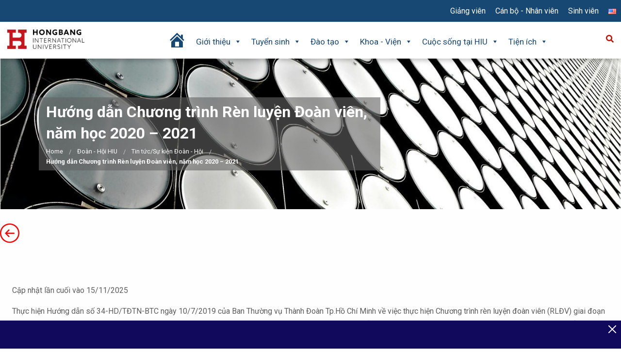

--- FILE ---
content_type: text/html; charset=UTF-8
request_url: https://hiu.vn/doan-hoi-hiu/doan-thanh-nien/huong-dan-chuong-trinh-ren-luyen-doan-vien-nam-hoc-2020-2021/
body_size: 33630
content:
<!doctype html>
<html itemscope itemtype="http://schema.org/WebPage" lang="vi">
<head>
<!-- important for compatibility charset -->
<meta charset="UTF-8">
<meta http-equiv="x-ua-compatible" content="ie=edge">
<!-- important for responsiveness remove to make your site non responsive. -->
<meta name="viewport" content="width=device-width, initial-scale=1">
<link rel="pingback" href="https://hiu.vn/xmlrpc.php">
<script type="text/javascript">function theChampLoadEvent(e){var t=window.onload;if(typeof window.onload!="function"){window.onload=e}else{window.onload=function(){t();e()}}}</script>
<script type="text/javascript">var theChampDefaultLang = 'vi', theChampCloseIconPath = 'https://hiu.vn/wp-content/plugins/super-socializer/images/close.png';</script>
<script>var theChampSiteUrl = 'https://hiu.vn', theChampVerified = 0, theChampEmailPopup = 0, heateorSsMoreSharePopupSearchText = 'Search';</script>
<script> var theChampFBKey = '', theChampFBLang = 'en_US', theChampFbLikeMycred = 0, theChampSsga = 0, theChampCommentNotification = 0, theChampHeateorFcmRecentComments = 0, theChampFbIosLogin = 0; </script>
<script> var theChampSharingAjaxUrl = 'https://hiu.vn/wp-admin/admin-ajax.php', heateorSsFbMessengerAPI = 'https://www.facebook.com/dialog/send?app_id=595489497242932&display=popup&link=%encoded_post_url%&redirect_uri=%encoded_post_url%',heateorSsWhatsappShareAPI = 'web', heateorSsUrlCountFetched = [], heateorSsSharesText = 'Shares', heateorSsShareText = 'Share', theChampPluginIconPath = 'https://hiu.vn/wp-content/plugins/super-socializer/images/logo.png', theChampSaveSharesLocally = 0, theChampHorizontalSharingCountEnable = 0, theChampVerticalSharingCountEnable = 0, theChampSharingOffset = -10, theChampCounterOffset = -10, theChampMobileStickySharingEnabled = 0, heateorSsCopyLinkMessage = "Link copied.";
var heateorSsVerticalSharingShortUrl = "https://hiu.vn/doan-hoi-hiu/doan-thanh-nien/huong-dan-chuong-trinh-ren-luyen-doan-vien-nam-hoc-2020-2021/";		</script>
<style type="text/css">
.the_champ_button_instagram span.the_champ_svg,a.the_champ_instagram span.the_champ_svg{background:radial-gradient(circle at 30% 107%,#fdf497 0,#fdf497 5%,#fd5949 45%,#d6249f 60%,#285aeb 90%)}
.the_champ_horizontal_sharing .the_champ_svg,.heateor_ss_standard_follow_icons_container .the_champ_svg{
color: #fff;
border-width: 0px;
border-style: solid;
border-color: transparent;
}
.the_champ_horizontal_sharing .theChampTCBackground{
color:#666;
}
.the_champ_horizontal_sharing span.the_champ_svg:hover,.heateor_ss_standard_follow_icons_container span.the_champ_svg:hover{
border-color: transparent;
}
.the_champ_vertical_sharing span.the_champ_svg,.heateor_ss_floating_follow_icons_container span.the_champ_svg{
color: #fff;
border-width: 0px;
border-style: solid;
border-color: transparent;
}
.the_champ_vertical_sharing .theChampTCBackground{
color:#666;
}
.the_champ_vertical_sharing span.the_champ_svg:hover,.heateor_ss_floating_follow_icons_container span.the_champ_svg:hover{
border-color: transparent;
}
@media screen and (max-width:783px){.the_champ_vertical_sharing{display:none!important}}</style>
<meta name='robots' content='index, follow, max-image-preview:large, max-snippet:-1, max-video-preview:-1' />
<!-- This site is optimized with the Yoast SEO plugin v18.3 - https://yoast.com/wordpress/plugins/seo/ -->
<title>Hướng dẫn Chương trình Rèn luyện Đoàn viên, năm học 2020 - 2021 - Trường Đại học Quốc tế Hồng Bàng</title>
<link rel="canonical" href="https://hiu.vn/doan-hoi-hiu/doan-thanh-nien/huong-dan-chuong-trinh-ren-luyen-doan-vien-nam-hoc-2020-2021/" />
<meta property="og:locale" content="vi_VN" />
<meta property="og:type" content="article" />
<meta property="og:title" content="Hướng dẫn Chương trình Rèn luyện Đoàn viên, năm học 2020 - 2021 - Trường Đại học Quốc tế Hồng Bàng" />
<meta property="og:description" content="Thực hiện Hướng dẫn số 34-HD/TĐTN-BTC ngày 10/7/2019 của Ban Thường vụ Thành Đoàn Tp.Hồ Chí Minh về việc thực hiện Chương trình rèn luyện đoàn viên (RLĐV) giai đoạn 2019 &#8211; 2022; Căn cứ chương trình năm học 2020 &#8211; 2021, Ban&nbsp;Thường vụ Đoàn trường, &nbsp;ban hành Hướng dẫn Read More..." />
<meta property="og:url" content="https://hiu.vn/doan-hoi-hiu/doan-thanh-nien/huong-dan-chuong-trinh-ren-luyen-doan-vien-nam-hoc-2020-2021/" />
<meta property="og:site_name" content="Trường Đại học Quốc tế Hồng Bàng" />
<meta property="article:publisher" content="https://www.facebook.com/hiu.vn/" />
<meta property="article:published_time" content="2020-11-11T09:47:00+00:00" />
<meta property="article:modified_time" content="2025-11-15T10:38:58+00:00" />
<meta property="og:image" content="https://hiu.vn/wp-content/uploads/2020/03/hiu.jpg" />
<meta property="og:image:width" content="800" />
<meta property="og:image:height" content="400" />
<meta property="og:image:type" content="image/jpeg" />
<meta name="twitter:card" content="summary_large_image" />
<script type="application/ld+json" class="yoast-schema-graph">{"@context":"https://schema.org","@graph":[{"@type":"Organization","@id":"https://hiu.vn/#organization","name":"Trường Đại học Quốc tế Hồng Bàng","url":"https://hiu.vn/","sameAs":["https://www.facebook.com/hiu.vn/","https://www.youtube.com/channel/UC7JnqM5xyC69FGfE3cdVzFw"],"logo":{"@type":"ImageObject","@id":"https://hiu.vn/#logo","inLanguage":"vi","url":"https://hiu.vn/wp-content/uploads/2020/02/Logo-HBU-Final.png","contentUrl":"https://hiu.vn/wp-content/uploads/2020/02/Logo-HBU-Final.png","width":3697,"height":932,"caption":"Trường Đại học Quốc tế Hồng Bàng"},"image":{"@id":"https://hiu.vn/#logo"}},{"@type":"WebSite","@id":"https://hiu.vn/#website","url":"https://hiu.vn/","name":"Trường Đại học Quốc tế Hồng Bàng","description":"Sáng tạo - Hội nhập Quốc tế - Phát triển – Nhân văn","publisher":{"@id":"https://hiu.vn/#organization"},"potentialAction":[{"@type":"SearchAction","target":{"@type":"EntryPoint","urlTemplate":"https://hiu.vn/?s={search_term_string}"},"query-input":"required name=search_term_string"}],"inLanguage":"vi"},{"@type":"WebPage","@id":"https://hiu.vn/doan-hoi-hiu/doan-thanh-nien/huong-dan-chuong-trinh-ren-luyen-doan-vien-nam-hoc-2020-2021/#webpage","url":"https://hiu.vn/doan-hoi-hiu/doan-thanh-nien/huong-dan-chuong-trinh-ren-luyen-doan-vien-nam-hoc-2020-2021/","name":"Hướng dẫn Chương trình Rèn luyện Đoàn viên, năm học 2020 - 2021 - Trường Đại học Quốc tế Hồng Bàng","isPartOf":{"@id":"https://hiu.vn/#website"},"datePublished":"2020-11-11T09:47:00+00:00","dateModified":"2025-11-15T10:38:58+00:00","breadcrumb":{"@id":"https://hiu.vn/doan-hoi-hiu/doan-thanh-nien/huong-dan-chuong-trinh-ren-luyen-doan-vien-nam-hoc-2020-2021/#breadcrumb"},"inLanguage":"vi","potentialAction":[{"@type":"ReadAction","target":["https://hiu.vn/doan-hoi-hiu/doan-thanh-nien/huong-dan-chuong-trinh-ren-luyen-doan-vien-nam-hoc-2020-2021/"]}]},{"@type":"BreadcrumbList","@id":"https://hiu.vn/doan-hoi-hiu/doan-thanh-nien/huong-dan-chuong-trinh-ren-luyen-doan-vien-nam-hoc-2020-2021/#breadcrumb","itemListElement":[{"@type":"ListItem","position":1,"name":"Trang chủ","item":"https://hiu.vn/"},{"@type":"ListItem","position":2,"name":"Hướng dẫn Chương trình Rèn luyện Đoàn viên, năm học 2020 &#8211; 2021"}]},{"@type":"Article","@id":"https://hiu.vn/doan-hoi-hiu/doan-thanh-nien/huong-dan-chuong-trinh-ren-luyen-doan-vien-nam-hoc-2020-2021/#article","isPartOf":{"@id":"https://hiu.vn/doan-hoi-hiu/doan-thanh-nien/huong-dan-chuong-trinh-ren-luyen-doan-vien-nam-hoc-2020-2021/#webpage"},"author":{"@id":"https://hiu.vn/#/schema/person/ce58fc387941be8b126a36fad2da393f"},"headline":"Hướng dẫn Chương trình Rèn luyện Đoàn viên, năm học 2020 &#8211; 2021","datePublished":"2020-11-11T09:47:00+00:00","dateModified":"2025-11-15T10:38:58+00:00","mainEntityOfPage":{"@id":"https://hiu.vn/doan-hoi-hiu/doan-thanh-nien/huong-dan-chuong-trinh-ren-luyen-doan-vien-nam-hoc-2020-2021/#webpage"},"wordCount":5235,"commentCount":0,"publisher":{"@id":"https://hiu.vn/#organization"},"articleSection":["Tin tức/Sự kiện Đoàn - Hội"],"inLanguage":"vi","potentialAction":[{"@type":"CommentAction","name":"Comment","target":["https://hiu.vn/doan-hoi-hiu/doan-thanh-nien/huong-dan-chuong-trinh-ren-luyen-doan-vien-nam-hoc-2020-2021/#respond"]}]},{"@type":"Person","@id":"https://hiu.vn/#/schema/person/ce58fc387941be8b126a36fad2da393f","name":"Đoàn Thanh niên","image":{"@type":"ImageObject","@id":"https://hiu.vn/#personlogo","inLanguage":"vi","url":"https://secure.gravatar.com/avatar/1b525f92b723687f83f3de10a5ba9d3a?s=96&d=mm&r=g","contentUrl":"https://secure.gravatar.com/avatar/1b525f92b723687f83f3de10a5ba9d3a?s=96&d=mm&r=g","caption":"Đoàn Thanh niên"},"sameAs":["https://hiu.vn/dang-doan-the/doan-thanh-nien/"]}]}</script>
<!-- / Yoast SEO plugin. -->
<link rel='dns-prefetch' href='//fonts.googleapis.com' />
<link rel='dns-prefetch' href='//s.w.org' />
<link rel="alternate" type="application/rss+xml" title="Dòng thông tin Trường Đại học Quốc tế Hồng Bàng &raquo;" href="https://hiu.vn/feed/" />
<link rel="alternate" type="application/rss+xml" title="Dòng phản hồi Trường Đại học Quốc tế Hồng Bàng &raquo;" href="https://hiu.vn/comments/feed/" />
<link rel="alternate" type="application/rss+xml" title="Trường Đại học Quốc tế Hồng Bàng &raquo; Hướng dẫn Chương trình Rèn luyện Đoàn viên, năm học 2020 &#8211; 2021 Dòng phản hồi" href="https://hiu.vn/doan-hoi-hiu/doan-thanh-nien/huong-dan-chuong-trinh-ren-luyen-doan-vien-nam-hoc-2020-2021/feed/" />
<script type="text/javascript">
window._wpemojiSettings = {"baseUrl":"https:\/\/s.w.org\/images\/core\/emoji\/13.0.1\/72x72\/","ext":".png","svgUrl":"https:\/\/s.w.org\/images\/core\/emoji\/13.0.1\/svg\/","svgExt":".svg","source":{"concatemoji":"https:\/\/hiu.vn\/wp-includes\/js\/wp-emoji-release.min.js?ver=5.7.6"}};
!function(e,a,t){var n,r,o,i=a.createElement("canvas"),p=i.getContext&&i.getContext("2d");function s(e,t){var a=String.fromCharCode;p.clearRect(0,0,i.width,i.height),p.fillText(a.apply(this,e),0,0);e=i.toDataURL();return p.clearRect(0,0,i.width,i.height),p.fillText(a.apply(this,t),0,0),e===i.toDataURL()}function c(e){var t=a.createElement("script");t.src=e,t.defer=t.type="text/javascript",a.getElementsByTagName("head")[0].appendChild(t)}for(o=Array("flag","emoji"),t.supports={everything:!0,everythingExceptFlag:!0},r=0;r<o.length;r++)t.supports[o[r]]=function(e){if(!p||!p.fillText)return!1;switch(p.textBaseline="top",p.font="600 32px Arial",e){case"flag":return s([127987,65039,8205,9895,65039],[127987,65039,8203,9895,65039])?!1:!s([55356,56826,55356,56819],[55356,56826,8203,55356,56819])&&!s([55356,57332,56128,56423,56128,56418,56128,56421,56128,56430,56128,56423,56128,56447],[55356,57332,8203,56128,56423,8203,56128,56418,8203,56128,56421,8203,56128,56430,8203,56128,56423,8203,56128,56447]);case"emoji":return!s([55357,56424,8205,55356,57212],[55357,56424,8203,55356,57212])}return!1}(o[r]),t.supports.everything=t.supports.everything&&t.supports[o[r]],"flag"!==o[r]&&(t.supports.everythingExceptFlag=t.supports.everythingExceptFlag&&t.supports[o[r]]);t.supports.everythingExceptFlag=t.supports.everythingExceptFlag&&!t.supports.flag,t.DOMReady=!1,t.readyCallback=function(){t.DOMReady=!0},t.supports.everything||(n=function(){t.readyCallback()},a.addEventListener?(a.addEventListener("DOMContentLoaded",n,!1),e.addEventListener("load",n,!1)):(e.attachEvent("onload",n),a.attachEvent("onreadystatechange",function(){"complete"===a.readyState&&t.readyCallback()})),(n=t.source||{}).concatemoji?c(n.concatemoji):n.wpemoji&&n.twemoji&&(c(n.twemoji),c(n.wpemoji)))}(window,document,window._wpemojiSettings);
</script>
<style type="text/css">
img.wp-smiley,
img.emoji {
display: inline !important;
border: none !important;
box-shadow: none !important;
height: 1em !important;
width: 1em !important;
margin: 0 .07em !important;
vertical-align: -0.1em !important;
background: none !important;
padding: 0 !important;
}
</style>
<!-- <link rel='stylesheet' id='dashicons-css'  href='https://hiu.vn/wp-includes/css/dashicons.min.css?ver=5.7.6' type='text/css' media='all' /> -->
<!-- <link rel='stylesheet' id='post-views-counter-frontend-css'  href='https://hiu.vn/wp-content/plugins/post-views-counter/css/frontend.min.css?ver=1.5.5' type='text/css' media='all' /> -->
<!-- <link rel='stylesheet' id='menu-icons-extra-css'  href='https://hiu.vn/wp-content/plugins/menu-icons/css/extra.min.css?ver=0.13.4' type='text/css' media='all' /> -->
<!-- <link rel='stylesheet' id='wp-block-library-css'  href='https://hiu.vn/wp-includes/css/dist/block-library/style.min.css?ver=5.7.6' type='text/css' media='all' /> -->
<!-- <link rel='stylesheet' id='wp-block-library-theme-css'  href='https://hiu.vn/wp-includes/css/dist/block-library/theme.min.css?ver=5.7.6' type='text/css' media='all' /> -->
<!-- <link rel='stylesheet' id='rs-plugin-settings-css'  href='https://hiu.vn/wp-content/plugins/revslider/public/assets/css/rs6.css?ver=6.1.5' type='text/css' media='all' /> -->
<link rel="stylesheet" type="text/css" href="//hiu.vn/wp-content/cache/hiu.vn/wpfc-minified/12b7dyrn/h8xir.css" media="all"/>
<style id='rs-plugin-settings-inline-css' type='text/css'>
#rs-demo-id {}
</style>
<!-- <link rel='stylesheet' id='text-to-speech-mh-css'  href='https://hiu.vn/wp-content/plugins/text-to-speech-thamthien/public/css/text-to-speech-mh-public.css?ver=1.0.0' type='text/css' media='all' /> -->
<!-- <link rel='stylesheet' id='megamenu-css'  href='https://hiu.vn/wp-content/uploads/maxmegamenu/style_vi.css?ver=794160' type='text/css' media='all' /> -->
<link rel="stylesheet" type="text/css" href="//hiu.vn/wp-content/cache/hiu.vn/wpfc-minified/8kvfchh7/h8xir.css" media="all"/>
<link rel='stylesheet' id='google-fonts-css'  href='https://fonts.googleapis.com/css?family=Roboto%3A400%2C700&#038;ver=1.0.0' type='text/css' media='all' />
<!-- <link rel='stylesheet' id='foundation-css'  href='https://hiu.vn/wp-content/themes/education/assets/css/foundation.min.css?ver=1.0.0' type='text/css' media='all' /> -->
<!-- <link rel='stylesheet' id='animate-css'  href='https://hiu.vn/wp-content/themes/education/assets/css/animate.css?ver=1.0.0' type='text/css' media='all' /> -->
<!-- <link rel='stylesheet' id='font-awesome-css'  href='https://hiu.vn/wp-content/themes/education/assets/css/font-awesome.min.css?ver=1.0.0' type='text/css' media='all' /> -->
<!-- <link rel='stylesheet' id='owl-carousel-css'  href='https://hiu.vn/wp-content/themes/education/assets/css/owl.carousel.css?ver=1.0.0' type='text/css' media='all' /> -->
<!-- <link rel='stylesheet' id='wc-wordpress-css'  href='https://hiu.vn/wp-content/themes/education/assets/css/wordpress.css?ver=1.0.0' type='text/css' media='all' /> -->
<!-- <link rel='stylesheet' id='wc-styles-css'  href='https://hiu.vn/wp-content/themes/education/assets/css/theme-styles.css?ver=1.0.0' type='text/css' media='all' /> -->
<!-- <link rel='stylesheet' id='lightbox-css'  href='https://hiu.vn/wp-content/themes/education/assets/css/lightbox.min.css?ver=1.0.0' type='text/css' media='all' /> -->
<!-- <link rel='stylesheet' id='wc-main-stylesheet-css'  href='https://hiu.vn/wp-content/themes/education/style.css?ver=1.0.0' type='text/css' media='all' /> -->
<!-- <link rel='stylesheet' id='the_champ_frontend_css-css'  href='https://hiu.vn/wp-content/plugins/super-socializer/css/front.css?ver=7.13.46' type='text/css' media='all' /> -->
<!-- <link rel='stylesheet' id='srpw-style-css'  href='https://hiu.vn/wp-content/plugins/smart-recent-posts-widget/assets/css/srpw-frontend.css?ver=5.7.6' type='text/css' media='all' /> -->
<!-- <link rel='stylesheet' id='shiftnav-css'  href='https://hiu.vn/wp-content/plugins/shiftnav-responsive-mobile-menu/assets/css/shiftnav.min.css?ver=1.7.2' type='text/css' media='all' /> -->
<!-- <link rel='stylesheet' id='shiftnav-font-awesome-css'  href='https://hiu.vn/wp-content/plugins/shiftnav-responsive-mobile-menu/assets/css/fontawesome/css/font-awesome.min.css?ver=1.7.2' type='text/css' media='all' /> -->
<!-- <link rel='stylesheet' id='shiftnav-standard-dark-css'  href='https://hiu.vn/wp-content/plugins/shiftnav-responsive-mobile-menu/assets/css/skins/standard-dark.css?ver=1.7.2' type='text/css' media='all' /> -->
<!-- <link rel='stylesheet' id='kc-general-css'  href='https://hiu.vn/wp-content/plugins/kingcomposer/assets/frontend/css/kingcomposer.min.css?ver=2.9.6' type='text/css' media='all' /> -->
<!-- <link rel='stylesheet' id='kc-animate-css'  href='https://hiu.vn/wp-content/plugins/kingcomposer/assets/css/animate.css?ver=2.9.6' type='text/css' media='all' /> -->
<!-- <link rel='stylesheet' id='kc-icon-1-css'  href='https://hiu.vn/wp-content/plugins/kingcomposer/assets/css/icons.css?ver=2.9.6' type='text/css' media='all' /> -->
<link rel="stylesheet" type="text/css" href="//hiu.vn/wp-content/cache/hiu.vn/wpfc-minified/1yu2cs6j/h8xir.css" media="all"/>
<script type='text/javascript' id='post-views-counter-frontend-js-before'>
var pvcArgsFrontend = {"mode":"js","postID":41739,"requestURL":"https:\/\/hiu.vn\/wp-admin\/admin-ajax.php","nonce":"74142fc052","dataStorage":"cookies","multisite":false,"path":"\/","domain":""};
</script>
<script src='//hiu.vn/wp-content/cache/hiu.vn/wpfc-minified/g1h5ocv6/h8xir.js' type="text/javascript"></script>
<!-- <script type='text/javascript' src='https://hiu.vn/wp-content/plugins/post-views-counter/js/frontend.min.js?ver=1.5.5' id='post-views-counter-frontend-js'></script> -->
<!-- <script type='text/javascript' src='https://hiu.vn/wp-includes/js/jquery/jquery.min.js?ver=3.5.1' id='jquery-core-js'></script> -->
<!-- <script type='text/javascript' src='https://hiu.vn/wp-includes/js/jquery/jquery-migrate.min.js?ver=3.3.2' id='jquery-migrate-js'></script> -->
<!-- <script type='text/javascript' src='https://hiu.vn/wp-content/plugins/revslider/public/assets/js/revolution.tools.min.js?ver=6.0' id='tp-tools-js'></script> -->
<!-- <script type='text/javascript' src='https://hiu.vn/wp-content/plugins/revslider/public/assets/js/rs6.min.js?ver=6.1.5' id='revmin-js'></script> -->
<!-- <script type='text/javascript' src='https://hiu.vn/wp-content/plugins/text-to-speech-thamthien/public/js/text-to-speech-mh-public.js?ver=1.0.0' id='text-to-speech-mh-js'></script> -->
<link rel="https://api.w.org/" href="https://hiu.vn/wp-json/" /><link rel="alternate" type="application/json" href="https://hiu.vn/wp-json/wp/v2/posts/41739" /><link rel="EditURI" type="application/rsd+xml" title="RSD" href="https://hiu.vn/xmlrpc.php?rsd" />
<link rel="wlwmanifest" type="application/wlwmanifest+xml" href="https://hiu.vn/wp-includes/wlwmanifest.xml" /> 
<meta name="generator" content="WordPress 5.7.6" />
<link rel='shortlink' href='https://hiu.vn/?p=41739' />
<link rel="alternate" type="application/json+oembed" href="https://hiu.vn/wp-json/oembed/1.0/embed?url=https%3A%2F%2Fhiu.vn%2Fdoan-hoi-hiu%2Fdoan-thanh-nien%2Fhuong-dan-chuong-trinh-ren-luyen-doan-vien-nam-hoc-2020-2021%2F" />
<link rel="alternate" type="text/xml+oembed" href="https://hiu.vn/wp-json/oembed/1.0/embed?url=https%3A%2F%2Fhiu.vn%2Fdoan-hoi-hiu%2Fdoan-thanh-nien%2Fhuong-dan-chuong-trinh-ren-luyen-doan-vien-nam-hoc-2020-2021%2F&#038;format=xml" />
<script type="text/javascript">var kc_script_data={ajax_url:"https://hiu.vn/wp-admin/admin-ajax.php"}</script>
<!-- ShiftNav CSS
================================================================ -->
<style type="text/css" id="shiftnav-dynamic-css">
@media only screen and (min-width:768px){ #shiftnav-toggle-main, .shiftnav-toggle-mobile{ display:none; } .shiftnav-wrap { padding-top:0 !important; } }
@media only screen and (max-width:767px){ .ubermenu, body .ubermenu, .ubermenu.ubermenu-responsive-default, .ubermenu-responsive-toggle, #megaMenu{ display:none !important; } }
/** ShiftNav Custom Menu Styles (Customizer) **/
/* togglebar */
#shiftnav-toggle-main { background:#dd3333; color:#333333; }
/* Status: Loaded from Transient */
</style>
<!-- end ShiftNav CSS -->
<!--Customizer CSS--> 
<style type="text/css">
h1,h2,h3,h4,h5,h6, h2 a, h3 a, h4 a, h5 a, h6 a, h1 span, h2 span, h3 span, h4 span, h5 span, .tabs li a, .accordion-title, .pricing-table .title { font-family: 'Roboto', sans-serif; }.top-bar { font-family:'Roboto', sans-serif; }body {font-family: 'Roboto', sans-serif; }a { color:#c00d00; }a:hover { color:#c00d00; }#loading { background-color:#ffffff; }.topBar { background-color:#2f2f2f; }.topBar, .topBar p, .topBar ul li { color:#ffffff; }.header .is-active a, .top-bar ul li a:hover { border-bottom-color:#174874 !important; }.navigation-style-two .search-wrap a:hover, .navigation-style-two .top-bar ul li a:hover, .header .is-active a, .top-bar ul li a:hover, .search-wrap a:hover { color:#174874 !important; }.navigation-style-two .top-bar .dropdown.menu&gt;li.opens-right&gt;.is-dropdown-submenu { border-top-color:#174874 !important; }.top-bar .submenu li a { background-color:#eeee22 !important; }.header .submenu li a, .main-container .top-bar .submenu li a { color:#3a3a3a !important; }.navigation-style-two .is-active .submenu li a:hover, .header .is-active .submenu li a:hover, .top-bar .submenu li a:hover { color:#3a3a3a !important; }.navigation-style-two, .navigation-style-two .top-bar ul { background-color:#1e73be; }.title-section::after{ background-image:url(https://hiu.vn/wp-content/uploads/2020/02/header-2.jpeg);}.footer::after{ background-image:url(https://hiu.vn/wp-content/uploads/2020/02/IMG_1066.jpg);}.footer { 
background-color:rgba(23,72,115,0.9) !important;
}.footerbottom { background-color:#174873; }.seminar-events::after{ background-image:url(https://172.16.10.8/wp-content/uploads/2020/02/eventsbgbk-1.jpg);}      </style> 
<!--/Customizer CSS-->
<meta name="generator" content="Powered by Slider Revolution 6.1.5 - responsive, Mobile-Friendly Slider Plugin for WordPress with comfortable drag and drop interface." />
<!-- Google Tag Manager -->
<script>(function(w,d,s,l,i){w[l]=w[l]||[];w[l].push({'gtm.start':
new Date().getTime(),event:'gtm.js'});var f=d.getElementsByTagName(s)[0],
j=d.createElement(s),dl=l!='dataLayer'?'&l='+l:'';j.async=true;j.src=
'https://www.googletagmanager.com/gtm.js?id='+i+dl;f.parentNode.insertBefore(j,f);
})(window,document,'script','dataLayer','GTM-5DJ4MFV');</script>
<!-- End Google Tag Manager -->
<meta name="google-site-verification" content="Y9oZiPfFekxn1cge_R5VMk1RwdNkcoaxBpWtHGylxgs" />
<meta name="google-site-verification" content="iGzm_NNJSnSEbqjUxGRIiF6ii7dF7PO7iDxCPzSDkhI" />
<!-- Messenger Plugin chat Code -->
<div id="fb-root"></div>
<!-- Your Plugin chat code -->
<div id="fb-customer-chat" class="fb-customerchat">
</div>
<script>
var chatbox = document.getElementById('fb-customer-chat');
chatbox.setAttribute("page_id", "204971579572594");
chatbox.setAttribute("attribution", "biz_inbox");
</script>
<!-- End Messenger Plugin chat Code -->
<!-- ladicdn -->
<script src="https://w.ladicdn.com/popupx/sdk.js" id="60951f304f31f60012f379c5" async></script>
<!-- Your SDK code -->
<script>
window.fbAsyncInit = function() {
FB.init({
xfbml            : true,
version          : 'v13.0'
});
};
(function(d, s, id) {
var js, fjs = d.getElementsByTagName(s)[0];
if (d.getElementById(id)) return;
js = d.createElement(s); js.id = id;
js.src = 'https://connect.facebook.net/vi_VN/sdk/xfbml.customerchat.js';
fjs.parentNode.insertBefore(js, fjs);
}(document, 'script', 'facebook-jssdk'));
</script>
<!-- End ladicdn --><link rel="icon" href="https://hiu.vn/wp-content/uploads/2020/02/cropped-Logo-HBU-Final-1-32x32.png" sizes="32x32" />
<link rel="icon" href="https://hiu.vn/wp-content/uploads/2020/02/cropped-Logo-HBU-Final-1-192x192.png" sizes="192x192" />
<link rel="apple-touch-icon" href="https://hiu.vn/wp-content/uploads/2020/02/cropped-Logo-HBU-Final-1-180x180.png" />
<meta name="msapplication-TileImage" content="https://hiu.vn/wp-content/uploads/2020/02/cropped-Logo-HBU-Final-1-270x270.png" />
<script type="text/javascript">function setREVStartSize(t){try{var h,e=document.getElementById(t.c).parentNode.offsetWidth;if(e=0===e||isNaN(e)?window.innerWidth:e,t.tabw=void 0===t.tabw?0:parseInt(t.tabw),t.thumbw=void 0===t.thumbw?0:parseInt(t.thumbw),t.tabh=void 0===t.tabh?0:parseInt(t.tabh),t.thumbh=void 0===t.thumbh?0:parseInt(t.thumbh),t.tabhide=void 0===t.tabhide?0:parseInt(t.tabhide),t.thumbhide=void 0===t.thumbhide?0:parseInt(t.thumbhide),t.mh=void 0===t.mh||""==t.mh||"auto"===t.mh?0:parseInt(t.mh,0),"fullscreen"===t.layout||"fullscreen"===t.l)h=Math.max(t.mh,window.innerHeight);else{for(var i in t.gw=Array.isArray(t.gw)?t.gw:[t.gw],t.rl)void 0!==t.gw[i]&&0!==t.gw[i]||(t.gw[i]=t.gw[i-1]);for(var i in t.gh=void 0===t.el||""===t.el||Array.isArray(t.el)&&0==t.el.length?t.gh:t.el,t.gh=Array.isArray(t.gh)?t.gh:[t.gh],t.rl)void 0!==t.gh[i]&&0!==t.gh[i]||(t.gh[i]=t.gh[i-1]);var r,a=new Array(t.rl.length),n=0;for(var i in t.tabw=t.tabhide>=e?0:t.tabw,t.thumbw=t.thumbhide>=e?0:t.thumbw,t.tabh=t.tabhide>=e?0:t.tabh,t.thumbh=t.thumbhide>=e?0:t.thumbh,t.rl)a[i]=t.rl[i]<window.innerWidth?0:t.rl[i];for(var i in r=a[0],a)r>a[i]&&0<a[i]&&(r=a[i],n=i);var d=e>t.gw[n]+t.tabw+t.thumbw?1:(e-(t.tabw+t.thumbw))/t.gw[n];h=t.gh[n]*d+(t.tabh+t.thumbh)}void 0===window.rs_init_css&&(window.rs_init_css=document.head.appendChild(document.createElement("style"))),document.getElementById(t.c).height=h,window.rs_init_css.innerHTML+="#"+t.c+"_wrapper { height: "+h+"px }"}catch(t){console.log("Failure at Presize of Slider:"+t)}};</script>
<style type="text/css" id="wp-custom-css">
.fb_dialog, .fb_reset {position: fixed !important;z-index: 10000 !important;}
.fb_dialog {
right:30pt !important;
}
.header {
padding-top: 16px;
padding-bottom: 10px;
}
h2, h2 a, h2 span, h3, h3 span, h3 a, h4, a span {
color: #174874 !important;
}
.row {
max-width: 80rem;
}
.module {
margin-bottom: 30px;
}
.top-bar ul ul li a {
text-transform: unset;
}
.top-bar ul li a {
text-transform: unset;
font-size: 1.1rem;
}
.top-bar ul li a:hover{
border-bottom: none !important;
}
#home-page__3-boxes h3{
text-transform:unset;
text-align: left;
}
#home-page__3-boxes .button{
text-transform:unset;
}
#home-page__3-boxes .information-boxes h3 {
text-align: left;
}
.information-boxes h3, .information-boxes ul,
.information-boxes p{
color: #333;
}
.home-page__box {
width: calc(100% - 12px);
padding: 8px;
margin-top: -40px;
position: relative;
margin-left: 6px;
}
.section-title h2 {
text-transform:unset;
margin-bottom: 8px;
}
#home-page-partner .thumbnail {
height: 100%;
width: 100% !important;
}
.bran-logo .thumbnail {
height: 100%;
width: 100% !important;
}
.footer h2 {
color: #f7f7f7 !important;
}
.footer-widget .menu li a span {
color: white !important;
}
.footerbottom .right-side{
content: url('https://hiu.vn/wp-content/uploads/2020/02/Logo-HBU-trang.png');
display: block;
width: 330px;
margin: 40px;
}
.footer-bottom-copyright {
background: #174873;
color: #FFF;
max-width: 100%;
padding-bottom: 18px
}
.footer-bottom-copyright hr {
max-width: 78rem;
margin-top: 0px;
margin-bottom: 8px;
}
.footer-bottom-copyright .left-side {
margin-left: 16%;
}
.footer-bottom-copyright .right-side a {
color: white;
font-size: 22px;
margin-right: 12px;
}
.top-bar .dropdown.menu>li.opens-right>.is-dropdown-submenu li a:before {
content: "";
}
.divider_line2 i {
width: 40px;
height: 40px;
background-color: #333;
line-height: 40px;
}
.sinh-vien-quoc-te__desc {
padding-top: 10% !important;
padding-left: 24px !important;
width: 85% !important;
}
.sinh-vien-quoc-te__icon {
text-align: right;
font-size: 32px;
color: black;
width: 15% !important;
}
.staff-links a{
pointer-events: inherit;
}
.staff-detail {
text-align: center;
}
.footer-widget .menu li {
width: 100%;
}
.title-section {
background-color: transparent;
color: black;
}
.title-section .row {
width: 55%;
background: rgba(99, 99, 99, 0.60);
margin-left: 5rem;
padding-top: 8px;
padding-bottom: 8px;
}
.title-section h1 {
text-transform:none;
}
.breadcrumbs li {
text-transform: none;
font-size: 0.8rem;
}
.breadcrumbs li a {
font-size: 0.8rem;
}
#responsive-menu > ul > li:nth-child(1) a:hover {
border-bottom: none !important;
}
#responsive-menu > ul > li:nth-child(2) > ul {
min-width: 240px;
}
#responsive-menu > ul > li:nth-child(3) > ul {
min-width: 220px;
}
#responsive-menu > ul > li:nth-child(4) > ul {
min-width: 295px;
}
#responsive-menu > ul > li:nth-child(5) > ul {
min-width: 220px;
}
#responsive-menu > ul > li:nth-child(7) > ul {
min-width: 420px;
}
#responsive-menu > ul > li:nth-child(2) > ul > li.is-dropdown-submenu-parent.is-submenu-item.is-dropdown-submenu-item.opens-right > ul {
min-width: 115px;
}
.event {
height: 292px;
}
.event-data {
margin-bottom: 40px !important;
}
.event h4 a {
text-transform: none;
}
.seminar-events {
display: none;
}
.call-to-action, .event .button  {
display: none;
}
.has-post-thumbnail .featured-image{
width: 400px;
display: none;
}
.single-post-page .row .posts-wrap .posts-container .has-post-thumbnail .featured-image, .post-meta  {
display: none;
}
.post-title-alt a {
font-size: 16px !important;
text-transform: none;
}
#top {
right: 5px;
bottom: 5px;
}
#so-do-trang-web .wshs-post-simple-list h2 {
display: none;
}
#so-do-trang-web .wshs-post-simple-list li {
padding-left: 4px;
}
#khoi-nganh-dao-tao .bran-logo .thumbnail {
height: 100%;
width: 100% !important;
}
.khoi-nganh-dao-tao__ten-khoi {
margin-top: -50px; 
position: relative;
color: white;
text-align: center;
font-weight: 700;
background: rgba(23, 72, 116, 0.7);
height: 50px;
padding-top: 10px
}
.avc_visit_counter_front_simple {
display: flex;
box-shadow: 0px 0px 2px 1px #CCC;
font-size: 16px;
font-weight: 700;
justify-content: center;
}
.moduled-page .avc_visit_counter_front_simple {
margin-bottom: 24px !important;
}
#bo-mon-cntt .ui-tabs-active .tab-title{
border-bottom: 2px solid !important; 
width: 55%;
margin-left: 25%;
color: #174874;
}
.size-wc-teacher-thumbnail {
width: 100%;
}
:lang(en) .avc_visit_counter_front_simple {
display:none;
}
:lang(en) .bo-mon-cntt__tab-title {
display: none;
}
:lang(en) #osc-button { display: none !important; 
}
:lang(en) #osc_frame { display: none !important; 
}
:lang(en-Us) .footer-vi {
display:none;
}
:lang(vi) .footer-en {
display:none;
}
#osc-button {
bottom: 45px !important;
}
.divider_line2 i {
background-color: #174874;
}
.kc_accordion_header a {
margin: 0px !important;
}
/*
#menu-trung-tam {
min-width: 425px;
}
#menu-khoa {
min-width: 310px;
}
#menu-vien{
min-width: 400px;
}
*/
.header .row .large-8 {
width: 83.33333%;
}
.header .row .large-4 {
width: 16.66667%;
}
.srpw-thumbnail {
width: 125px;
}
.srpw-meta {
display: none;
}
.srpw-title {
color: #174874;
}
.kc-blog-posts-3 .kc-list-item-3 .content {
padding: 16px;
}
.kc-blog-posts-3.kc-blog-grid .post-grid.grid-3 {
padding-right: 4px;
}
.job_types {
list-style-type: none !important;
margin-left: 0px !important;
margin-bottom: -16px !important;
margin-top: 0px !important;
}
.job_listings {
padding-left: 0px !important;
}
.search_jobs .search_submit input {
width: 125px;
}
.job_filters .search_jobs div.search_submit {
text-align: center;
}
.job_filters .showing_jobs a {
display: none;
}
.job-listing-meta {
list-style-type: none !important;
}
.sharing-posts {
border-bottom: none;
}
.application_button {
text-transform: none;
}
.single_job_listing .application {
overflow: inherit;
}
.single-job_listing .main-container .title-section .row .columns .breadcrumbs .item-cat-vi {
display: none;
}
@media only screen and (max-width: 768px) {
#home-page__huong-nghiep .kc-call-to-action {
width: 100%;
}
.title-section .row {
width: 90%;
margin-left: 1rem;
}
.footerTop {
padding-left: 10px;
}
#nav_menu-12, #nav_menu-13, #nav_menu-14, #nav_menu-16 {
display: none;
}
}
@media only screen and (max-width: 414px) {
#bo-mon-cntt .ui-tabs-nav {
display: flex;
flex-direction: column;
}
#bo-mon-cntt .ui-tabs-active .tab-title{
border-bottom: 2px solid !important; 
width: 30%;
margin-left: 10%;
}
.footer-bottom-copyright .left-side {
text-align:center;
margin-left:5rem;
}
.footer-bottom-copyright .right-side {
text-align:center;
}
#responsive-menu > ul > li:nth-child(7) > ul {
min-width: 250px;
}
.header .row .large-8 {
width: 100%;
}
.header .row .large-4 {
width: 100%;
}
.top-bar ul li a span{
color:white !important;
}
}
.creative_title {
color: #174874;
}
.page-id-12551 .header, .page-id-12551 .footer, .page-id-12551 .footer-bottom-copyright {
display: none;
}
.menu-icon.dark {
margin-left: -25px;
display: none;
}
.shiftnav.shiftnav-skin-standard-dark ul.shiftnav-menu {
background: #174874;
color: #eee;
}
.shiftnav.shiftnav-skin-standard-dark ul.shiftnav-menu > li.menu-item > .shiftnav-target {
text-transform: uppercase;
}
.shiftnav.shiftnav-nojs.shiftnav-skin-standard-dark ul.shiftnav-menu li.menu-item > .shiftnav-target:hover, .shiftnav.shiftnav-skin-standard-dark ul.shiftnav-menu li.menu-item.shiftnav-active > .shiftnav-target, .shiftnav.shiftnav-skin-standard-dark ul.shiftnav-menu li.menu-item.shiftnav-in-transition > .shiftnav-target, .shiftnav.shiftnav-skin-standard-dark ul.shiftnav-menu li.menu-item.current-menu-item > .shiftnav-target, .shiftnav.shiftnav-skin-standard-dark ul.shiftnav-menu > li.shiftnav-sub-accordion.current-menu-ancestor > .shiftnav-target, .shiftnav.shiftnav-skin-standard-dark ul.shiftnav-menu > li.shiftnav-sub-shift.current-menu-ancestor > .shiftnav-target, .shiftnav.shiftnav-skin-standard-dark ul.shiftnav-menu.shiftnav-active-highlight li.menu-item > .shiftnav-target:active, .shiftnav.shiftnav-skin-standard-dark ul.shiftnav-menu.shiftnav-active-on-hover li.menu-item > .shiftnav-target:hover {
color: #eee;
background: #174874;
border-top-color: rgba(113, 107, 107, 0.5);
border-bottom-color: rgba(113, 107, 107, 0.5);
}
.shiftnav ul.shiftnav-menu li.menu-item > .shiftnav-target, .shiftnav ul.shiftnav-menu li.shiftnav-retract > .shiftnav-target {
padding: 6px 25px;
}
.shiftnav.shiftnav-nojs.shiftnav-skin-standard-dark ul.shiftnav-menu li.menu-item > .shiftnav-target:hover, .shiftnav.shiftnav-skin-standard-dark ul.shiftnav-menu li.menu-item.shiftnav-active > .shiftnav-target, .shiftnav.shiftnav-skin-standard-dark ul.shiftnav-menu li.menu-item.shiftnav-in-transition > .shiftnav-target, .shiftnav.shiftnav-skin-standard-dark ul.shiftnav-menu li.menu-item.current-menu-item > .shiftnav-target, .shiftnav.shiftnav-skin-standard-dark ul.shiftnav-menu > li.shiftnav-sub-accordion.current-menu-ancestor > .shiftnav-target, .shiftnav.shiftnav-skin-standard-dark ul.shiftnav-menu > li.shiftnav-sub-shift.current-menu-ancestor > .shiftnav-target, .shiftnav.shiftnav-skin-standard-dark ul.shiftnav-menu.shiftnav-active-highlight li.menu-item > .shiftnav-target:active, .shiftnav.shiftnav-skin-standard-dark ul.shiftnav-menu.shiftnav-active-on-hover li.menu-item > .shiftnav-target:hover {
color: #eee;
background: #174874;
}
.shiftnav.shiftnav-skin-standard-dark ul.shiftnav-menu {
background: #174874;
color: #eee;
}
.shiftnav.shiftnav-skin-standard-dark ul.shiftnav-menu li.menu-item > .shiftnav-target {
display: block;
color: #eee;
border-bottom: 0px solid #111;
border-bottom-color: rgb(17, 17, 17);
border-top: 0px solid #313131;
}
.shiftnav.shiftnav-skin-standard-dark ul.shiftnav-menu ul.sub-menu {
background: #174874;
}
#cpseoemymkwywiigivuah .chat-button.chat-button--right {
margin-bottom: 20px !important;
}
/*OXC*/
/* Container của slider */
.thangconex {
display: flex;
justify-content: center; /* Để các phần tử con nằm ở giữa */
align-items: center; /* Căn giữa các phần tử dọc */
overflow: hidden; /* Ẩn các phần tử bị tràn ngoài container */
width: 100%; /* Đảm bảo container chiếm toàn bộ chiều rộng */
}
/* Cấu hình các bài viết trong slider */
.thangconex .blog-post {
flex: 1 1 calc(25% - 20px); /* Đảm bảo mỗi bài viết chiếm 25% chiều rộng - trừ khoảng cách giữa các bài viết */
margin: 0 10px; /* Khoảng cách giữa các bài viết */
box-sizing: border-box;
position: relative;
background-color: #f4f4f4;
padding: 15px;
border-radius: 8px;
transition: transform 0.3s ease;
}
/* Tạo hiệu ứng hover cho mỗi bài viết */
.thangconex .blog-post:hover {
transform: translateY(-10px);
}
/* Style cho hình ảnh bài viết */
.thangconex .blog-post img {
width: 100%;
height: auto;
border-radius: 8px;
}
/* Style cho tiêu đề bài viết */
.thangconex .blog-post h3 {
font-size: 18px;
margin-top: 10px;
color: #333;
font-weight: bold;
}
/* Style cho danh mục bài viết */
.thangconex .blog-post .post-category {
font-size: 14px;
color: #888;
margin: 5px 0;
}
/* Style cho đoạn mô tả ngắn */
.thangconex .blog-post .post-excerpt {
font-size: 14px;
color: #555;
margin-top: 10px;
}
/* Đảm bảo 4 cột cho slider trên màn hình lớn */
@media (min-width: 1200px) {
.thangconex .blog-post {
flex: 1 1 calc(25% - 20px); /* 4 cột trên màn hình lớn */
}
}
/* Responsiveness cho màn hình vừa (3 cột) */
@media (max-width: 1200px) {
.thangconex .blog-post {
flex: 1 1 calc(33.33% - 20px); /* 3 cột trên màn hình vừa */
}
}
/* Responsiveness cho màn hình nhỏ (2 cột) */
@media (max-width: 768px) {
.thangconex .blog-post {
flex: 1 1 calc(50% - 20px); /* 2 cột trên màn hình nhỏ */
}
}
/* Responsiveness cho màn hình rất nhỏ (1 cột) */
@media (max-width: 480px) {
.thangconex .blog-post {
flex: 1 1 100%; /* 1 cột trên màn hình rất nhỏ */
}
}
.kc-owl-post-carousel .owl-item .list-item {
box-shadow:none;
}
.tab-conex li {
cursor: pointer;            /* Thêm con trỏ chuột khi hover vào tab */
color: white;               /* Màu chữ của các tab */
text-align: center;         /* Căn giữa văn bản trong mỗi tab */
font-weight: bold;          /* Chữ đậm */
border: none;               /* Bỏ border mặc định */
}
/*blog - conex-2603*/
.blog-page .blog-post .featured-image {
display: block;
width: 50%;
padding: 10px;
box-sizing: border-box;
}
@media (max-width: 767px) {
.blog-page .blog-post .featured-image {
width: 100%;
}
}
.blog-page .blog-post .featured-image img {
width: 100%;
height: auto;
}
.blog-page .blog-post h3 {
padding: 10px;
box-sizing: border-box;
margin-top: 0;
}
.blog-page .blog-post .post-excerpt {
width: 100%;
padding: 10px;
box-sizing: border-box;
margin-top: 10px;
}
/* tabs */
@media (max-width: 768px) {
.blog-post .post-excerpt ul, .blog-post .post-excerpt ol{
padding-left: 0px !important;
}
}
.kc_tabs_nav{display: flex !important;
justify-content: center;
}
.blog-page .blog-post h3{
padding-bottom: 0px !important;
}
.ten-khoa-conex p{
margin-bottom:0px !important;
margin-top: 0px !important;
}
</style>
<script type="text/javascript"></script><style type="text/css" id="kc-css-general">.kc-off-notice{display: inline-block !important;}.kc-container{max-width:1170px;}</style><style type="text/css" id="kc-css-render"></style><style type="text/css">/** Mega Menu CSS: fs **/</style>
</head>
<body class="post-template-default single single-post postid-41739 single-format-standard wp-custom-logo kc-css-system mega-menu-top-navigation mega-menu-main-navigation ">
<!-- Google Tag Manager (noscript) -->
<noscript><iframe src="https://www.googletagmanager.com/ns.html?id=GTM-5DJ4MFV"
height="0" width="0" style="display:none;visibility:hidden"></iframe></noscript>
<!-- End Google Tag Manager (noscript) -->
<!-- Main Container -->
<div class="top-container">
<div id="mega-menu-wrap-top_navigation" class="mega-menu-wrap"><div class="mega-menu-toggle"><div class="mega-toggle-blocks-left"></div><div class="mega-toggle-blocks-center"></div><div class="mega-toggle-blocks-right"><div class='mega-toggle-block mega-menu-toggle-animated-block mega-toggle-block-0' id='mega-toggle-block-0'><button aria-label="Toggle Menu" class="mega-toggle-animated mega-toggle-animated-slider" type="button" aria-expanded="false">
<span class="mega-toggle-animated-box">
<span class="mega-toggle-animated-inner"></span>
</span>
</button></div></div></div><ul id="mega-menu-top_navigation" class="mega-menu max-mega-menu mega-menu-horizontal mega-no-js" data-event="hover_intent" data-effect="fade_up" data-effect-speed="200" data-effect-mobile="disabled" data-effect-speed-mobile="0" data-mobile-force-width="false" data-second-click="disabled" data-document-click="collapse" data-vertical-behaviour="standard" data-breakpoint="768" data-unbind="true" data-mobile-state="collapse_all" data-hover-intent-timeout="300" data-hover-intent-interval="100"><li class='mega-menu-item mega-menu-item-type-custom mega-menu-item-object-custom mega-align-bottom-left mega-menu-flyout mega-menu-item-84406 menu-item' id='mega-menu-item-84406'><a class="mega-menu-link" href="https://lecturer.hiu.vn/" tabindex="0">Giảng viên</a></li><li class='mega-menu-item mega-menu-item-type-custom mega-menu-item-object-custom mega-align-bottom-left mega-menu-flyout mega-menu-item-84407 menu-item' id='mega-menu-item-84407'><a class="mega-menu-link" href="https://ioffice.nhg.vn/" tabindex="0">Cán bộ - Nhân viên</a></li><li class='mega-menu-item mega-menu-item-type-custom mega-menu-item-object-custom mega-align-bottom-left mega-menu-flyout mega-menu-item-84405 menu-item' id='mega-menu-item-84405'><a class="mega-menu-link" href="https://student.hiu.vn/" tabindex="0">Sinh viên</a></li><li class='mega-lang-item mega-lang-item-95 mega-lang-item-en mega-no-translation mega-lang-item-first mega-menu-item mega-menu-item-type-custom mega-menu-item-object-custom mega-align-bottom-left mega-menu-flyout mega-menu-item-84408-en lang-item lang-item-95 lang-item-en no-translation lang-item-first menu-item' id='mega-menu-item-84408-en'><a class="mega-menu-link" href="https://hiu.vn/en/home/" tabindex="0"><img src="[data-uri]" alt="English" width="16" height="11" style="width: 16px; height: 11px;" /></a></li></ul></div></div>
<div class="main-container">
<!-- Header Starts -->
<div class="sticky-container" data-sticky-container>
<div class="header sticky" style="width:100%;" data-sticky data-options="marginTop:0;">
<div class="row">
<div class="large-4 medium-6 small-12 columns">
<div class="logo">
<a href="https://hiu.vn/" class="custom-logo-link" rel="home"><img width="3697" height="932" src="https://hiu.vn/wp-content/uploads/2022/02/cropped-cropped-Logo-HBU-Final.png" class="custom-logo" alt="Trường Đại học Quốc tế Hồng Bàng" srcset="https://hiu.vn/wp-content/uploads/2022/02/cropped-cropped-Logo-HBU-Final.png 3697w, https://hiu.vn/wp-content/uploads/2022/02/cropped-cropped-Logo-HBU-Final-300x76.png 300w, https://hiu.vn/wp-content/uploads/2022/02/cropped-cropped-Logo-HBU-Final-1024x258.png 1024w, https://hiu.vn/wp-content/uploads/2022/02/cropped-cropped-Logo-HBU-Final-768x194.png 768w, https://hiu.vn/wp-content/uploads/2022/02/cropped-cropped-Logo-HBU-Final-1536x387.png 1536w, https://hiu.vn/wp-content/uploads/2022/02/cropped-cropped-Logo-HBU-Final-2048x516.png 2048w" sizes="(max-width: 3697px) 100vw, 3697px" /></a>    
</div><!-- logo /-->
</div><!-- left Ends /-->
<div class="large-8 medium-6 small-12 columns nav-wrap">
<!-- navigation Code STarts here.. -->
<div class="top-bar yespadd">
<div class="top-bar-title">
<span data-responsive-toggle="responsive-menu" data-hide-for="large">
<a data-toggle><span class="menu-icon dark float-left"></span></a>
</span>
</div>
<div id="mega-menu-wrap-main_navigation" class="mega-menu-wrap"><div class="mega-menu-toggle"><div class="mega-toggle-blocks-left"><div class='mega-toggle-block mega-menu-toggle-block mega-toggle-block-1' id='mega-toggle-block-1' tabindex='0'><span class='mega-toggle-label' role='button' aria-expanded='false'><span class='mega-toggle-label-closed'></span><span class='mega-toggle-label-open'></span></span></div></div><div class="mega-toggle-blocks-center"></div><div class="mega-toggle-blocks-right"></div></div><ul id="mega-menu-main_navigation" class="mega-menu max-mega-menu mega-menu-horizontal mega-no-js" data-event="hover_intent" data-effect="fade_up" data-effect-speed="200" data-effect-mobile="disabled" data-effect-speed-mobile="0" data-mobile-force-width="body" data-second-click="go" data-document-click="collapse" data-vertical-behaviour="accordion" data-breakpoint="768" data-unbind="true" data-mobile-state="collapse_all" data-hover-intent-timeout="300" data-hover-intent-interval="100"><li class='mega-home-icon mega-menu-item mega-menu-item-type-custom mega-menu-item-object-custom mega-menu-item-home mega-align-bottom-left mega-menu-flyout mega-menu-item-10953 home-icon menu-item' id='mega-menu-item-10953'><a class="mega-menu-link" href="https://hiu.vn" tabindex="0"><i class="_mi dashicons dashicons-admin-home" aria-hidden="true" style="font-size:2.3em;"></i><span class="visuallyhidden">Trang chủ</span></a></li><li class='mega-menu-item mega-menu-item-type-custom mega-menu-item-object-custom mega-menu-item-has-children mega-menu-megamenu mega-align-bottom-left mega-menu-grid mega-menu-item-74254 menu-item' id='mega-menu-item-74254'><a class="mega-menu-link" href="#" aria-haspopup="true" aria-expanded="false" tabindex="0">Giới thiệu<span class="mega-indicator"></span></a>
<ul class="mega-sub-menu">
<li class='mega-menu-row menu-item' id='mega-menu-74254-0'>
<ul class="mega-sub-menu">
<li class='mega-menu-column mega-menu-columns-4-of-12 menu-item' id='mega-menu-74254-0-0'>
<ul class="mega-sub-menu">
<li class='mega-menu-item mega-menu-item-type-post_type mega-menu-item-object-page mega-menu-item-has-children mega-menu-item-1807 menu-item' id='mega-menu-item-1807'><a class="mega-menu-link" href="https://hiu.vn/gioi-thieu/">Giới thiệu<span class="mega-indicator"></span></a>
<ul class="mega-sub-menu">
<li class='mega-menu-item mega-menu-item-type-post_type mega-menu-item-object-page mega-has-icon mega-icon-left mega-menu-item-1027 menu-item' id='mega-menu-item-1027'><a class="dashicons-arrow-right-alt2 mega-menu-link" href="https://hiu.vn/gioi-thieu/ve-chung-toi/">Chúng tôi là ai?</a></li><li class='mega-menu-item mega-menu-item-type-post_type mega-menu-item-object-page mega-has-icon mega-icon-left mega-menu-item-74278 menu-item' id='mega-menu-item-74278'><a class="dashicons-arrow-right-alt2 mega-menu-link" href="https://hiu.vn/gioi-thieu/tam-nhin-su-menh/">Tầm nhìn, sứ mệnh</a></li><li class='mega-menu-item mega-menu-item-type-post_type mega-menu-item-object-page mega-has-icon mega-icon-left mega-menu-item-50697 menu-item' id='mega-menu-item-50697'><a class="dashicons-arrow-right-alt2 mega-menu-link" href="https://hiu.vn/gioi-thieu/gia-tri-cot-loi/">Giá trị cốt lõi</a></li><li class='mega-menu-item mega-menu-item-type-post_type mega-menu-item-object-page mega-has-icon mega-icon-left mega-menu-item-2098 menu-item' id='mega-menu-item-2098'><a class="dashicons-arrow-right-alt2 mega-menu-link" href="https://hiu.vn/gioi-thieu/tai-sao-chon-hiu/">Tại sao chọn HIU?</a></li><li class='mega-menu-item mega-menu-item-type-post_type mega-menu-item-object-page mega-has-icon mega-icon-left mega-menu-item-50702 menu-item' id='mega-menu-item-50702'><a class="dashicons-arrow-right-alt2 mega-menu-link" href="https://hiu.vn/gioi-thieu/triet-ly-giao-duc/">Triết lý giáo dục</a></li>			</ul>
</li>		</ul>
</li><li class='mega-menu-column mega-menu-columns-4-of-12 menu-item' id='mega-menu-74254-0-1'>
<ul class="mega-sub-menu">
<li class='mega-menu-item mega-menu-item-type-post_type mega-menu-item-object-page mega-menu-item-has-children mega-menu-item-2120 menu-item' id='mega-menu-item-2120'><a class="mega-menu-link" href="https://hiu.vn/gioi-thieu/cac-don-vi/">Cơ cấu tổ chức<span class="mega-indicator"></span></a>
<ul class="mega-sub-menu">
<li class='mega-menu-item mega-menu-item-type-post_type mega-menu-item-object-page mega-has-icon mega-icon-left mega-menu-item-50937 menu-item' id='mega-menu-item-50937'><a class="dashicons-arrow-right-alt2 mega-menu-link" href="https://hiu.vn/gioi-thieu/cac-don-vi/hoi-dong-truong/">Hội đồng trường</a></li><li class='mega-menu-item mega-menu-item-type-post_type mega-menu-item-object-page mega-has-icon mega-icon-left mega-menu-item-50936 menu-item' id='mega-menu-item-50936'><a class="dashicons-arrow-right-alt2 mega-menu-link" href="https://hiu.vn/gioi-thieu/cac-don-vi/hdkhdt/">Hội đồng khoa học đào tạo</a></li><li class='mega-menu-item mega-menu-item-type-post_type mega-menu-item-object-page mega-has-icon mega-icon-left mega-menu-item-50925 menu-item' id='mega-menu-item-50925'><a class="dashicons-arrow-right-alt2 mega-menu-link" href="https://hiu.vn/ban-giam-hieu/">Ban Giám Hiệu</a></li><li class='mega-menu-item mega-menu-item-type-post_type mega-menu-item-object-page mega-has-icon mega-icon-left mega-menu-item-2635 menu-item' id='mega-menu-item-2635'><a class="dashicons-arrow-right-alt2 mega-menu-link" href="https://hiu.vn/khoa/">Khoa</a></li><li class='mega-menu-item mega-menu-item-type-post_type mega-menu-item-object-page mega-has-icon mega-icon-left mega-menu-item-74783 menu-item' id='mega-menu-item-74783'><a class="dashicons-arrow-right-alt2 mega-menu-link" href="https://hiu.vn/gioi-thieu/cac-don-vi/">Phòng/Trung Tâm/Viện</a></li><li class='mega-menu-item mega-menu-item-type-post_type mega-menu-item-object-page mega-has-icon mega-icon-left mega-menu-item-50710 menu-item' id='mega-menu-item-50710'><a class="dashicons-arrow-right-alt2 mega-menu-link" href="https://hiu.vn/dang-doan-the/">Đảng – Đoàn thể</a></li>			</ul>
</li>		</ul>
</li><li class='mega-menu-column mega-menu-columns-4-of-12 menu-item' id='mega-menu-74254-0-2'>
<ul class="mega-sub-menu">
<li class='mega-menu-item mega-menu-item-type-custom mega-menu-item-object-custom mega-menu-item-has-children mega-menu-item-52129 menu-item' id='mega-menu-item-52129'><a class="mega-menu-link" href="#">Công khai<span class="mega-indicator"></span></a>
<ul class="mega-sub-menu">
<li class='mega-menu-item mega-menu-item-type-post_type mega-menu-item-object-page mega-has-icon mega-icon-left mega-menu-item-80965 menu-item' id='mega-menu-item-80965'><a class="dashicons-arrow-right-alt2 mega-menu-link" href="https://hiu.vn/gioi-thieu/de-an-tuyen-sinh/">Tuyển sinh</a></li><li class='mega-menu-item mega-menu-item-type-post_type mega-menu-item-object-page mega-has-icon mega-icon-left mega-menu-item-34683 menu-item' id='mega-menu-item-34683'><a class="dashicons-arrow-right-alt2 mega-menu-link" href="https://hiu.vn/gioi-thieu/ba-cong-khai/">Ba công khai</a></li><li class='mega-menu-item mega-menu-item-type-post_type mega-menu-item-object-page mega-has-icon mega-icon-left mega-menu-item-52149 menu-item' id='mega-menu-item-52149'><a class="dashicons-arrow-right-alt2 mega-menu-link" href="https://hiu.vn/gioi-thieu/mo-nganh/">Đề án mở ngành</a></li><li class='mega-menu-item mega-menu-item-type-post_type mega-menu-item-object-page mega-has-icon mega-icon-left mega-menu-item-66869 menu-item' id='mega-menu-item-66869'><a class="dashicons-arrow-right-alt2 mega-menu-link" href="https://hiu.vn/gioi-thieu/bao-cao-bo/">Bộ Y Tế</a></li><li class='mega-menu-item mega-menu-item-type-post_type mega-menu-item-object-page mega-has-icon mega-icon-left mega-menu-item-80649 menu-item' id='mega-menu-item-80649'><a class="dashicons-arrow-right-alt2 mega-menu-link" href="https://hiu.vn/gioi-thieu/kdcl-co-so-giao-duc/">Kiểm định chất lượng</a></li><li class='mega-menu-item mega-menu-item-type-post_type mega-menu-item-object-page mega-has-icon mega-icon-left mega-menu-item-80988 menu-item' id='mega-menu-item-80988'><a class="dashicons-arrow-right-alt2 mega-menu-link" href="https://hiu.vn/gioi-thieu/bao-cao-viec-lam-sinh-vien/">Báo cáo việc làm sinh viên</a></li>			</ul>
</li>		</ul>
</li>	</ul>
</li></ul>
</li><li class='mega-menu-item mega-menu-item-type-custom mega-menu-item-object-custom mega-menu-item-has-children mega-menu-megamenu mega-align-bottom-left mega-menu-grid mega-menu-item-72538 menu-item' id='mega-menu-item-72538'><a class="mega-menu-link" aria-haspopup="true" aria-expanded="false" tabindex="0">Tuyển sinh<span class="mega-indicator"></span></a>
<ul class="mega-sub-menu">
<li class='mega-menu-row menu-item' id='mega-menu-72538-0'>
<ul class="mega-sub-menu">
<li class='mega-menu-column mega-menu-columns-2-of-3 menu-item' id='mega-menu-72538-0-0'>
<ul class="mega-sub-menu">
<li class='mega-menu-item mega-menu-item-type-custom mega-menu-item-object-custom mega-menu-item-has-children mega-2-columns mega-menu-item-74271 menu-item' id='mega-menu-item-74271'><a class="mega-menu-link" href="#">Tuyển sinh<span class="mega-indicator"></span></a>
<ul class="mega-sub-menu">
<li class='mega-menu-item mega-menu-item-type-custom mega-menu-item-object-custom mega-menu-item-has-children mega-has-icon mega-icon-left mega-menu-item-68400 menu-item' id='mega-menu-item-68400'><a class="dashicons-arrow-right-alt2 mega-menu-link" href="#" aria-haspopup="true" aria-expanded="false">Đại học<span class="mega-indicator"></span></a>
<ul class="mega-sub-menu">
<li class='mega-menu-item mega-menu-item-type-custom mega-menu-item-object-custom mega-has-icon mega-icon-left mega-menu-item-72489 menu-item' id='mega-menu-item-72489'><a class="dashicons-arrow-right mega-menu-link" href="https://hiu.vn/tuyen-sinh/de-an-tuyen-sinh/">Đề án tuyển sinh 2026</a></li><li class='mega-menu-item mega-menu-item-type-custom mega-menu-item-object-custom mega-has-icon mega-icon-left mega-menu-item-56002 menu-item' id='mega-menu-item-56002'><a class="dashicons-arrow-right mega-menu-link" href="https://hiu.vn/xet-tuyen-dai-hoc/">Tuyển sinh 2026</a></li><li class='mega-menu-item mega-menu-item-type-post_type mega-menu-item-object-page mega-has-icon mega-icon-left mega-menu-item-5051 menu-item' id='mega-menu-item-5051'><a class="dashicons-arrow-right mega-menu-link" href="https://hiu.vn/hoc-bong/">Học bổng 2026</a></li><li class='mega-menu-item mega-menu-item-type-custom mega-menu-item-object-custom mega-has-icon mega-icon-left mega-menu-item-72486 menu-item' id='mega-menu-item-72486'><a class="dashicons-arrow-right mega-menu-link" href="https://xettuyen.hiu.vn">Đăng ký xét tuyển</a></li><li class='mega-menu-item mega-menu-item-type-custom mega-menu-item-object-custom mega-has-icon mega-icon-left mega-menu-item-3218 menu-item' id='mega-menu-item-3218'><a class="dashicons-arrow-right mega-menu-link" href="https://online.hiu.vn/tra-cuu-thong-tin-trung-tuyen.html">Tra cứu kết quả</a></li><li class='mega-menu-item mega-menu-item-type-custom mega-menu-item-object-custom mega-has-icon mega-icon-left mega-menu-item-72487 menu-item' id='mega-menu-item-72487'><a class="dashicons-arrow-right mega-menu-link" href="https://student.hiu.vn/nhap-hoc-truc-tuyen.html">Nhập học Online</a></li><li class='mega-menu-item mega-menu-item-type-custom mega-menu-item-object-custom mega-has-icon mega-icon-left mega-menu-item-72490 menu-item' id='mega-menu-item-72490'><a class="dashicons-arrow-right mega-menu-link" href="https://hiu.vn/category/dinh-huong-tuong-lai/">Định hướng nghề nghiệp</a></li><li class='mega-menu-item mega-menu-item-type-post_type mega-menu-item-object-page mega-has-icon mega-icon-left mega-menu-item-6427 menu-item' id='mega-menu-item-6427'><a class="dashicons-arrow-right mega-menu-link" href="https://hiu.vn/hoc-phi/">Học phí</a></li>				</ul>
</li><li class='mega-menu-item mega-menu-item-type-post_type mega-menu-item-object-page mega-has-icon mega-icon-left mega-menu-item-68720 menu-item' id='mega-menu-item-68720'><a class="dashicons-arrow-right-alt2 mega-menu-link" href="https://hiu.vn/tuyen-sinh/tuyen-sinh-lien-thong-dai-hoc/">Liên thông Đại học</a></li><li class='mega-menu-item mega-menu-item-type-post_type mega-menu-item-object-page mega-has-icon mega-icon-left mega-menu-item-3208 menu-item' id='mega-menu-item-3208'><a class="dashicons-arrow-right-alt2 mega-menu-link" href="https://hiu.vn/tuyen-sinh/tuyen-sinh-sau-dai-hoc/">Sau đại học</a></li><li class='mega-menu-item mega-menu-item-type-custom mega-menu-item-object-custom mega-has-icon mega-icon-left mega-menu-item-78974 menu-item' id='mega-menu-item-78974'><a class="dashicons-arrow-right-alt2 mega-menu-link" href="https://hiu.vn/gioi-thieu/cac-don-vi/vien/vien-dao-tao-sau-dai-hoc-dao-tao-lien-tuc/dao-tao-lien-tuc/#chieusinh">Đào tạo liên tục</a></li>			</ul>
</li>		</ul>
</li><li class='mega-menu-column mega-menu-columns-1-of-3 menu-item' id='mega-menu-72538-0-1'>
<ul class="mega-sub-menu">
<li class='mega-menu-item mega-menu-item-type-widget widget_media_image mega-menu-item-media_image-11 menu-item' id='mega-menu-item-media_image-11'><img width="684" height="501" src="https://hiu.vn/wp-content/uploads/2020/02/HIU-dai-hoc-quoc-te-hong-bang-1.png" class="image wp-image-74256  attachment-full size-full" alt="" loading="lazy" style="max-width: 100%; height: auto;" srcset="https://hiu.vn/wp-content/uploads/2020/02/HIU-dai-hoc-quoc-te-hong-bang-1.png 684w, https://hiu.vn/wp-content/uploads/2020/02/HIU-dai-hoc-quoc-te-hong-bang-1-300x220.png 300w" sizes="(max-width: 684px) 100vw, 684px" /></li>		</ul>
</li>	</ul>
</li></ul>
</li><li class='mega-menu-item mega-menu-item-type-post_type mega-menu-item-object-page mega-menu-item-has-children mega-menu-megamenu mega-align-bottom-left mega-menu-grid mega-menu-item-3251 menu-item' id='mega-menu-item-3251'><a class="mega-menu-link" href="https://hiu.vn/?page_id=3247" aria-haspopup="true" aria-expanded="false" tabindex="0">Đào tạo<span class="mega-indicator"></span></a>
<ul class="mega-sub-menu">
<li class='mega-menu-row menu-item' id='mega-menu-3251-0'>
<ul class="mega-sub-menu">
<li class='mega-menu-column mega-menu-columns-1-of-2 menu-item' id='mega-menu-3251-0-0'>
<ul class="mega-sub-menu">
<li class='mega-menu-item mega-menu-item-type-custom mega-menu-item-object-custom mega-menu-item-has-children mega-menu-item-72494 menu-item' id='mega-menu-item-72494'><a class="mega-menu-link" href="#">Chương trình Đại học<span class="mega-indicator"></span></a>
<ul class="mega-sub-menu">
<li class='mega-menu-item mega-menu-item-type-post_type mega-menu-item-object-page mega-has-icon mega-icon-left mega-menu-item-2714 menu-item' id='mega-menu-item-2714'><a class="dashicons-arrow-right-alt2 mega-menu-link" href="https://hiu.vn/hoc-tap-tai-hiu/chuong-trinh-cu-nhan/">Chương trình Tiếng Việt</a></li><li class='mega-menu-item mega-menu-item-type-post_type mega-menu-item-object-page mega-has-icon mega-icon-left mega-menu-item-2958 menu-item' id='mega-menu-item-2958'><a class="dashicons-arrow-right-alt2 mega-menu-link" href="https://hiu.vn/chuong-trinh-tieng-anh/">Chương trình Tiếng Anh</a></li><li class='mega-menu-item mega-menu-item-type-post_type mega-menu-item-object-page mega-has-icon mega-icon-left mega-menu-item-70664 menu-item' id='mega-menu-item-70664'><a class="dashicons-arrow-right-alt2 mega-menu-link" href="https://hiu.vn/?page_id=5331">Chương trình Quốc tế</a></li><li class='mega-menu-item mega-menu-item-type-post_type mega-menu-item-object-page mega-has-icon mega-icon-left mega-menu-item-56001 menu-item' id='mega-menu-item-56001'><a class="dashicons-arrow-right-alt2 mega-menu-link" href="https://hiu.vn/hoc-tap-tai-hiu/chuong-trinh-cu-nhan/chuong-trinh-song-bang/">Chương trình song bằng</a></li>			</ul>
</li><li class='mega-menu-item mega-menu-item-type-post_type mega-menu-item-object-page mega-menu-item-2959 menu-item' id='mega-menu-item-2959'><a class="mega-menu-link" href="https://hiu.vn/hoc-tap-tai-hiu/chuong-trinh-sau-dai-hoc/">Chương trình Sau ĐH</a></li>		</ul>
</li><li class='mega-menu-column mega-menu-columns-1-of-2 menu-item' id='mega-menu-3251-0-1'>
<ul class="mega-sub-menu">
<li class='mega-menu-item mega-menu-item-type-widget widget_media_image mega-menu-item-media_image-6 menu-item' id='mega-menu-item-media_image-6'><img width="684" height="501" src="https://hiu.vn/wp-content/uploads/2020/02/HIU-dai-hoc-quoc-te-hong-bang-1.png" class="image wp-image-74256  attachment-full size-full" alt="" loading="lazy" style="max-width: 100%; height: auto;" srcset="https://hiu.vn/wp-content/uploads/2020/02/HIU-dai-hoc-quoc-te-hong-bang-1.png 684w, https://hiu.vn/wp-content/uploads/2020/02/HIU-dai-hoc-quoc-te-hong-bang-1-300x220.png 300w" sizes="(max-width: 684px) 100vw, 684px" /></li>		</ul>
</li>	</ul>
</li></ul>
</li><li class='mega-menu-item mega-menu-item-type-custom mega-menu-item-object-custom mega-menu-item-has-children mega-menu-megamenu mega-align-bottom-left mega-menu-megamenu mega-menu-item-72495 menu-item' id='mega-menu-item-72495'><a class="mega-menu-link" href="#" aria-haspopup="true" aria-expanded="false" tabindex="0">Khoa - Viện<span class="mega-indicator"></span></a>
<ul class="mega-sub-menu">
<li class='mega-menu-item mega-menu-item-type-custom mega-menu-item-object-custom mega-menu-item-has-children mega-2-columns mega-menu-columns-2-of-3 mega-menu-item-74258 menu-item' id='mega-menu-item-74258'><a class="mega-menu-link" href="#">Khoa - Viện<span class="mega-indicator"></span></a>
<ul class="mega-sub-menu">
<li class='mega-menu-item mega-menu-item-type-custom mega-menu-item-object-custom mega-has-icon mega-icon-left mega-menu-item-72496 menu-item' id='mega-menu-item-72496'><a class="dashicons-arrow-right-alt2 mega-menu-link" href="https://hiu.vn/gioi-thieu/cac-don-vi/khoa/khoa-y/">Khoa Y</a></li><li class='mega-menu-item mega-menu-item-type-custom mega-menu-item-object-custom mega-has-icon mega-icon-left mega-menu-item-72497 menu-item' id='mega-menu-item-72497'><a class="dashicons-arrow-right-alt2 mega-menu-link" href="https://hiu.vn/gioi-thieu/cac-don-vi/khoa/khoa-rang-ham-mat/">Khoa Răng Hàm Mặt</a></li><li class='mega-menu-item mega-menu-item-type-custom mega-menu-item-object-custom mega-has-icon mega-icon-left mega-menu-item-72498 menu-item' id='mega-menu-item-72498'><a class="dashicons-arrow-right-alt2 mega-menu-link" href="https://hiu.vn/gioi-thieu/cac-don-vi/khoa/khoa-duoc/">Khoa Dược</a></li><li class='mega-menu-item mega-menu-item-type-custom mega-menu-item-object-custom mega-has-icon mega-icon-left mega-menu-item-72499 menu-item' id='mega-menu-item-72499'><a class="dashicons-arrow-right-alt2 mega-menu-link" href="https://hiu.vn/gioi-thieu/cac-don-vi/khoa/khoa-dieu-duong-ho-sinh/">Khoa Điều dưỡng - Hộ sinh</a></li><li class='mega-menu-item mega-menu-item-type-custom mega-menu-item-object-custom mega-has-icon mega-icon-left mega-menu-item-72500 menu-item' id='mega-menu-item-72500'><a class="dashicons-arrow-right-alt2 mega-menu-link" href="https://hiu.vn/gioi-thieu/cac-don-vi/khoa/khoa-xet-nghiem-y-hoc/">Khoa Xét nghiệm y học</a></li><li class='mega-menu-item mega-menu-item-type-custom mega-menu-item-object-custom mega-has-icon mega-icon-left mega-menu-item-72501 menu-item' id='mega-menu-item-72501'><a class="dashicons-arrow-right-alt2 mega-menu-link" href="https://hiu.vn/gioi-thieu/cac-don-vi/khoa/ky-thuat-phuc-hoi-chuc-nang/">Khoa Phục hồi chức năng</a></li><li class='mega-menu-item mega-menu-item-type-custom mega-menu-item-object-custom mega-has-icon mega-icon-left mega-menu-item-72502 menu-item' id='mega-menu-item-72502'><a class="dashicons-arrow-right-alt2 mega-menu-link" href="https://hiu.vn/gioi-thieu/cac-don-vi/khoa/ktqt/">Khoa Kinh tế - Quản trị</a></li><li class='mega-menu-item mega-menu-item-type-custom mega-menu-item-object-custom mega-has-icon mega-icon-left mega-menu-item-72503 menu-item' id='mega-menu-item-72503'><a class="dashicons-arrow-right-alt2 mega-menu-link" href="https://hiu.vn/gioi-thieu/cac-don-vi/khoa/khoa-ngon-ngu-va-van-hoa-quoc-te/">Khoa NN & VHQT</a></li><li class='mega-menu-item mega-menu-item-type-custom mega-menu-item-object-custom mega-has-icon mega-icon-left mega-menu-item-72504 menu-item' id='mega-menu-item-72504'><a class="dashicons-arrow-right-alt2 mega-menu-link" href="https://hiu.vn/gioi-thieu/cac-don-vi/khoa/khoa-khoa-hoc-xa-hoi/">Khoa Khoa học xã hội</a></li><li class='mega-menu-item mega-menu-item-type-custom mega-menu-item-object-custom mega-has-icon mega-icon-left mega-menu-item-72505 menu-item' id='mega-menu-item-72505'><a class="dashicons-arrow-right-alt2 mega-menu-link" href="https://hiu.vn/gioi-thieu/cac-don-vi/khoa/khoa-cong-nghe-ky-thuat/">Khoa Kỹ thuật Công nghệ</a></li><li class='mega-menu-item mega-menu-item-type-custom mega-menu-item-object-custom mega-has-icon mega-icon-left mega-menu-item-72506 menu-item' id='mega-menu-item-72506'><a class="dashicons-arrow-right-alt2 mega-menu-link" href="https://hiu.vn/gioi-thieu/cac-don-vi/khoa/bo-mon-giao-duc-the-chat/">Bộ môn Giáo dục thể chất</a></li><li class='mega-menu-item mega-menu-item-type-post_type mega-menu-item-object-page mega-has-icon mega-icon-left mega-menu-item-77370 menu-item' id='mega-menu-item-77370'><a class="dashicons-arrow-right-alt2 mega-menu-link" href="https://hiu.vn/vien/vien-khoa-hoc-giao-duc/">Viện KH Giáo dục & ĐT giáo viên</a></li><li class='mega-menu-item mega-menu-item-type-post_type mega-menu-item-object-page mega-has-icon mega-icon-left mega-menu-item-74545 menu-item' id='mega-menu-item-74545'><a class="dashicons-arrow-right-alt2 mega-menu-link" href="https://hiu.vn/vien/vien-dao-tao-va-hop-tac-quoc-te/">Viện Đào tạo & Hợp tác quốc tế</a></li><li class='mega-menu-item mega-menu-item-type-post_type mega-menu-item-object-page mega-has-icon mega-icon-left mega-menu-item-74782 menu-item' id='mega-menu-item-74782'><a class="dashicons-arrow-right-alt2 mega-menu-link" href="https://hiu.vn/vien/vien-dao-tao-sau-dai-hoc-dao-tao-lien-tuc/">Viện ĐT Sau đại học – ĐT liên tục</a></li>	</ul>
</li><li class='mega-menu-item mega-menu-item-type-widget widget_media_image mega-menu-columns-1-of-3 mega-menu-item-media_image-7 menu-item' id='mega-menu-item-media_image-7'><img width="801" height="501" src="https://hiu.vn/wp-content/uploads/2020/02/cac-khoa-phong-TT.png" class="image wp-image-74257  attachment-full size-full" alt="" loading="lazy" style="max-width: 100%; height: auto;" srcset="https://hiu.vn/wp-content/uploads/2020/02/cac-khoa-phong-TT.png 801w, https://hiu.vn/wp-content/uploads/2020/02/cac-khoa-phong-TT-300x188.png 300w, https://hiu.vn/wp-content/uploads/2020/02/cac-khoa-phong-TT-768x480.png 768w" sizes="(max-width: 801px) 100vw, 801px" /></li></ul>
</li><li class='mega-menu-item mega-menu-item-type-custom mega-menu-item-object-custom mega-menu-item-has-children mega-menu-megamenu mega-align-bottom-left mega-menu-grid mega-menu-item-84235 menu-item' id='mega-menu-item-84235'><a class="mega-menu-link" href="#" aria-haspopup="true" aria-expanded="false" tabindex="0">Cuộc sống tại HIU<span class="mega-indicator"></span></a>
<ul class="mega-sub-menu">
<li class='mega-menu-row menu-item' id='mega-menu-84235-0'>
<ul class="mega-sub-menu">
<li class='mega-menu-column mega-menu-columns-4-of-12 menu-item' id='mega-menu-84235-0-0'>
<ul class="mega-sub-menu">
<li class='mega-menu-item mega-menu-item-type-custom mega-menu-item-object-custom mega-menu-item-has-children mega-menu-item-74890 menu-item' id='mega-menu-item-74890'><a class="mega-menu-link" href="https://student.hiu.vn/sinh-vien/dm-tin-tuc/tan-sinh-vien.html">Tân sinh viên<span class="mega-indicator"></span></a>
<ul class="mega-sub-menu">
<li class='mega-menu-item mega-menu-item-type-custom mega-menu-item-object-custom mega-has-icon mega-icon-left mega-menu-item-75089 menu-item' id='mega-menu-item-75089'><a class="dashicons-arrow-right-alt2 mega-menu-link" href="https://student.hiu.vn/sinh-vien/tin-tuc/huong-dan-chon-nguyen-vong-nhap-hoc.html">Hướng dẫn thí sinh chọn nguyện vọng nhập học</a></li><li class='mega-menu-item mega-menu-item-type-custom mega-menu-item-object-custom mega-has-icon mega-icon-left mega-menu-item-75090 menu-item' id='mega-menu-item-75090'><a class="dashicons-arrow-right-alt2 mega-menu-link" href="https://student.hiu.vn/sinh-vien/tin-tuc/huong-dan-thi-sinh-nhap-hoc-truc-tuyen.html">Hướng dẫn thí sinh nhập học trực tuyến</a></li>			</ul>
</li>		</ul>
</li><li class='mega-menu-column mega-menu-columns-4-of-12 menu-item' id='mega-menu-84235-0-1'>
<ul class="mega-sub-menu">
<li class='mega-menu-item mega-menu-item-type-custom mega-menu-item-object-custom mega-menu-item-has-children mega-menu-item-72507 menu-item' id='mega-menu-item-72507'><a class="mega-menu-link" href="https://student.hiu.vn/sinh-vien/dm-tin-tuc/tan-sinh-vien.html">Sinh viên<span class="mega-indicator"></span></a>
<ul class="mega-sub-menu">
<li class='mega-menu-item mega-menu-item-type-post_type mega-menu-item-object-page mega-has-icon mega-icon-left mega-menu-item-51866 menu-item' id='mega-menu-item-51866'><a class="dashicons-arrow-right-alt2 mega-menu-link" href="https://hiu.vn/cuoc-song-tai-hiu/cong-tac-sinh-vien/">Công tác sinh viên</a></li><li class='mega-menu-item mega-menu-item-type-post_type mega-menu-item-object-page mega-has-icon mega-icon-left mega-menu-item-2554 menu-item' id='mega-menu-item-2554'><a class="dashicons-arrow-right-alt2 mega-menu-link" href="https://hiu.vn/cuoc-song-tai-hiu/trai-nghiem-sinh-vien/">Trải nghiệm sinh viên</a></li><li class='mega-menu-item mega-menu-item-type-post_type mega-menu-item-object-page mega-has-icon mega-icon-left mega-menu-item-48731 menu-item' id='mega-menu-item-48731'><a class="dashicons-arrow-right-alt2 mega-menu-link" href="https://hiu.vn/en/life-at-hiu/internationalstudent/">Sinh viên Quốc tế</a></li><li class='mega-menu-item mega-menu-item-type-custom mega-menu-item-object-custom mega-has-icon mega-icon-left mega-menu-item-62396 menu-item' id='mega-menu-item-62396'><a class="dashicons-arrow-right-alt2 mega-menu-link" href="http://job.hiu.vn/">Việc làm Sinh viên</a></li><li class='mega-menu-item mega-menu-item-type-post_type mega-menu-item-object-page mega-has-icon mega-icon-left mega-menu-item-2527 menu-item' id='mega-menu-item-2527'><a class="dashicons-arrow-right-alt2 mega-menu-link" href="https://hiu.vn/cuoc-song-tai-hiu/cau-lac-bo-sinh-vien/">Câu lạc bộ Sinh viên</a></li><li class='mega-menu-item mega-menu-item-type-post_type mega-menu-item-object-page mega-has-icon mega-icon-left mega-menu-item-29959 menu-item' id='mega-menu-item-29959'><a class="dashicons-arrow-right-alt2 mega-menu-link" href="https://hiu.vn/cuoc-song-tai-hiu/y-te-suc-khoe/">Y tế - Sức khoẻ</a></li><li class='mega-menu-item mega-menu-item-type-post_type mega-menu-item-object-page mega-has-icon mega-icon-left mega-menu-item-2121 menu-item' id='mega-menu-item-2121'><a class="dashicons-arrow-right-alt2 mega-menu-link" href="https://hiu.vn/gioi-thieu/co-so-hoc-tap/">Cơ sở học tập</a></li><li class='mega-menu-item mega-menu-item-type-post_type mega-menu-item-object-page mega-has-icon mega-icon-left mega-menu-item-2553 menu-item' id='mega-menu-item-2553'><a class="dashicons-arrow-right-alt2 mega-menu-link" href="https://hiu.vn/cuoc-song-tai-hiu/dich-vu-food-court/">Dịch vụ Food Court</a></li>			</ul>
</li><li class='mega-menu-item mega-menu-item-type-post_type mega-menu-item-object-page mega-menu-item-4470 menu-item' id='mega-menu-item-4470'><a class="mega-menu-link" href="https://hiu.vn/cuoc-song-tai-hiu/cuu-sinh-vien/">Cựu sinh viên</a></li>		</ul>
</li><li class='mega-menu-column mega-menu-columns-3-of-12 menu-item' id='mega-menu-84235-0-2'>
<ul class="mega-sub-menu">
<li class='mega-menu-item mega-menu-item-type-widget widget_media_image mega-menu-item-media_image-8 menu-item' id='mega-menu-item-media_image-8'><img width="521" height="785" src="https://hiu.vn/wp-content/uploads/2020/02/HIU1.png" class="image wp-image-74259  attachment-full size-full" alt="" loading="lazy" style="max-width: 100%; height: auto;" srcset="https://hiu.vn/wp-content/uploads/2020/02/HIU1.png 521w, https://hiu.vn/wp-content/uploads/2020/02/HIU1-199x300.png 199w" sizes="(max-width: 521px) 100vw, 521px" /></li>		</ul>
</li>	</ul>
</li></ul>
</li><li class='mega-menu-item mega-menu-item-type-custom mega-menu-item-object-custom mega-menu-item-has-children mega-menu-megamenu mega-align-bottom-left mega-menu-grid mega-menu-item-72508 menu-item' id='mega-menu-item-72508'><a class="mega-menu-link" href="#" aria-haspopup="true" aria-expanded="false" tabindex="0">Tiện ích<span class="mega-indicator"></span></a>
<ul class="mega-sub-menu">
<li class='mega-menu-row menu-item' id='mega-menu-72508-0'>
<ul class="mega-sub-menu">
<li class='mega-menu-column mega-menu-columns-2-of-3 menu-item' id='mega-menu-72508-0-0'>
<ul class="mega-sub-menu">
<li class='mega-menu-item mega-menu-item-type-custom mega-menu-item-object-custom mega-menu-item-has-children mega-2-columns mega-menu-item-74268 menu-item' id='mega-menu-item-74268'><a class="mega-menu-link" href="#">Bản tin<span class="mega-indicator"></span></a>
<ul class="mega-sub-menu">
<li class='mega-menu-item mega-menu-item-type-custom mega-menu-item-object-custom mega-has-icon mega-icon-left mega-menu-item-72509 menu-item' id='mega-menu-item-72509'><a class="dashicons-arrow-right-alt2 mega-menu-link" href="https://hiu.vn/category/tin-tuc/">Hoạt động trường</a></li><li class='mega-menu-item mega-menu-item-type-custom mega-menu-item-object-custom mega-has-icon mega-icon-left mega-menu-item-72510 menu-item' id='mega-menu-item-72510'><a class="dashicons-arrow-right-alt2 mega-menu-link" href="https://hiu.vn/category/tuyen-sinh/">Tin tuyển sinh</a></li><li class='mega-menu-item mega-menu-item-type-custom mega-menu-item-object-custom mega-has-icon mega-icon-left mega-menu-item-61273 menu-item' id='mega-menu-item-61273'><a class="dashicons-arrow-right-alt2 mega-menu-link" href="https://sukien.hiu.vn/">Góc ảnh HIU</a></li><li class='mega-menu-item mega-menu-item-type-post_type mega-menu-item-object-page mega-has-icon mega-icon-left mega-menu-item-58231 menu-item' id='mega-menu-item-58231'><a class="dashicons-arrow-right-alt2 mega-menu-link" href="https://hiu.vn/cuoc-song-tai-hiu/hiu-dna-2/">HIU DNA</a></li><li class='mega-menu-item mega-menu-item-type-custom mega-menu-item-object-custom mega-menu-item-has-children mega-has-icon mega-icon-left mega-menu-item-50654 menu-item' id='mega-menu-item-50654'><a class="dashicons-arrow-right-alt2 mega-menu-link" href="#" aria-haspopup="true" aria-expanded="false">Tuyển dụng<span class="mega-indicator"></span></a>
<ul class="mega-sub-menu">
<li class='mega-menu-item mega-menu-item-type-post_type mega-menu-item-object-page mega-has-icon mega-icon-left mega-menu-item-20441 menu-item' id='mega-menu-item-20441'><a class="dashicons-arrow-right mega-menu-link" href="https://hiu.vn/gioi-thieu/lam-viec-tai-hiu/">HIU</a></li>				</ul>
</li><li class='mega-menu-item mega-menu-item-type-post_type mega-menu-item-object-page mega-has-icon mega-icon-left mega-menu-item-80285 menu-item' id='mega-menu-item-80285'><a class="dashicons-arrow-right-alt2 mega-menu-link" href="https://hiu.vn/tt-gv-sv/">THÔNG TIN GIẢNG VIÊN – SINH VIÊN</a></li>			</ul>
</li><li class='mega-menu-item mega-menu-item-type-custom mega-menu-item-object-custom mega-menu-item-has-children mega-menu-item-50691 menu-item' id='mega-menu-item-50691'><a class="mega-menu-link" href="#">Tiện ích<span class="mega-indicator"></span></a>
<ul class="mega-sub-menu">
<li class='mega-menu-item mega-menu-item-type-post_type mega-menu-item-object-page mega-has-icon mega-icon-left mega-menu-item-89741 menu-item' id='mega-menu-item-89741'><a class="dashicons-arrow-right-alt2 mega-menu-link" href="https://hiu.vn/lpc/">Đánh giá năng lực ngoại ngữ 6 bậc</a></li><li class='mega-menu-item mega-menu-item-type-custom mega-menu-item-object-custom mega-has-icon mega-icon-left mega-menu-item-1803 menu-item' id='mega-menu-item-1803'><a class="dashicons-arrow-right-alt2 mega-menu-link" href="https://hiu.vn/gioi-thieu/cac-khoa-va-phong/trung-tam/thu-vien/">Thư viện</a></li><li class='mega-menu-item mega-menu-item-type-post_type mega-menu-item-object-page mega-has-icon mega-icon-left mega-menu-item-75909 menu-item' id='mega-menu-item-75909'><a class="dashicons-arrow-right-alt2 mega-menu-link" href="https://hiu.vn/cong-dao-tao-truc-tuyen/">Cổng đào tạo trực tuyến</a></li><li class='mega-menu-item mega-menu-item-type-custom mega-menu-item-object-custom mega-has-icon mega-icon-left mega-menu-item-3199 menu-item' id='mega-menu-item-3199'><a class="dashicons-arrow-right-alt2 mega-menu-link" href="https://student.hiu.vn/">Cổng thông tin sinh viên</a></li><li class='mega-menu-item mega-menu-item-type-custom mega-menu-item-object-custom mega-has-icon mega-icon-left mega-menu-item-74889 menu-item' id='mega-menu-item-74889'><a class="dashicons-arrow-right-alt2 mega-menu-link" href="https://lecturer.hiu.vn/">Cổng thông tin giảng viên</a></li><li class='mega-menu-item mega-menu-item-type-custom mega-menu-item-object-custom mega-has-icon mega-icon-left mega-menu-item-67066 menu-item' id='mega-menu-item-67066'><a class="dashicons-arrow-right-alt2 mega-menu-link" href="https://student.hiu.vn/tra-cuu-van-bang.html">Tra cứu văn bằng</a></li><li class='mega-menu-item mega-menu-item-type-post_type mega-menu-item-object-page mega-has-icon mega-icon-left mega-menu-item-97899 menu-item' id='mega-menu-item-97899'><a class="dashicons-arrow-right-alt2 mega-menu-link" href="https://hiu.vn/dang-ky-cap-bang-diem-cho-cuu-sinh-vien/">Đăng ký cấp bảng điểm dành cho cựu sinh viên</a></li>			</ul>
</li>		</ul>
</li><li class='mega-menu-column mega-menu-columns-1-of-3 menu-item' id='mega-menu-72508-0-1'>
<ul class="mega-sub-menu">
<li class='mega-menu-item mega-menu-item-type-widget widget_media_image mega-menu-item-media_image-10 menu-item' id='mega-menu-item-media_image-10'><img width="800" height="558" src="https://hiu.vn/wp-content/uploads/2020/02/chinh-sach-hoc-bong-cua-hiu.jpg" class="image wp-image-74270  attachment-full size-full" alt="" loading="lazy" style="max-width: 100%; height: auto;" srcset="https://hiu.vn/wp-content/uploads/2020/02/chinh-sach-hoc-bong-cua-hiu.jpg 800w, https://hiu.vn/wp-content/uploads/2020/02/chinh-sach-hoc-bong-cua-hiu-300x209.jpg 300w, https://hiu.vn/wp-content/uploads/2020/02/chinh-sach-hoc-bong-cua-hiu-768x536.jpg 768w" sizes="(max-width: 800px) 100vw, 800px" /></li>		</ul>
</li>	</ul>
</li></ul>
</li></ul></div>                </div><!-- top-bar Ends -->
<!-- Navigation Code Ends here -->
<div class="search-wrap float-right">
<a href="#" class="search-icon-toggle" data-toggle="search-dropdown"><i class="fa fa-search"></i></a>
</div><!-- search wrap ends -->
<div class="dropdown-pane" id="search-dropdown" data-dropdown data-auto-focus="true">
<form role="search" method="get" class="search_form" action="https://hiu.vn/">
<input type="text" class="search_field" placeholder="Search &hellip;" value="" name="s" title="Search for:" /><button type="submit" class="button primary"><i class="fa fa-search"></i></button></form>                    </div>
</div><!-- right Ends /-->
</div><!-- Row Ends /-->
</div>
<!-- Header Ends /-->
</div><!-- Sticky Container /-->            
<!-- Title Section -->
<div class="title-section module">
<div class="row">
<div class="small-12 columns">
<h1>Hướng dẫn Chương trình Rèn luyện Đoàn viên, năm học 2020 &#8211; 2021</h1>
</div><!-- Top Row /-->
<div class="small-12 columns">
<ul class="breadcrumbs"><li class="item-home"><a class="bread-link bread-home" href="https://hiu.vn" title="Home">Home</a></li><li class="item-cat"><a href="https://hiu.vn/category/doan-hoi-hiu/">Đoàn - Hội HIU</a></li><li class="item-cat"><a href="https://hiu.vn/category/doan-hoi-hiu/doan-thanh-nien/">Tin tức/Sự kiện Đoàn - Hội</a></li><li class="item-current item-41739"><strong class="bread-current bread-41739" title="Hướng dẫn Chương trình Rèn luyện Đoàn viên, năm học 2020 &#8211; 2021">Hướng dẫn Chương trình Rèn luyện Đoàn viên, năm học 2020 &#8211; 2021</strong></li></ul>        </div><!-- Bottom Row /-->
</div><!-- Row /-->
</div>
<!-- Title Section Ends /-->
<!-- Content section -->
<div class="content-section module blog-page single-post-page">
<div class="row">
<button onclick="history.back()" style="font-size: 40px;float: left; color:red;"><i class="sl-arrow-left-circle" aria-hidden="true"></i></button>
<div class="medium-12 small-12 columns posts-wrap">
<div class="posts-container">
<div class="blog-post post-41739 post type-post status-publish format-standard hentry category-doan-thanh-nien">
<div class="featured-image have-meta no_image">
<div class="post-meta">
<ul class="no-bullet">
<li><i class="fa fa-clock-o" aria-hidden="true"></i> <a href="https://hiu.vn/doan-hoi-hiu/doan-thanh-nien/huong-dan-chuong-trinh-ren-luyen-doan-vien-nam-hoc-2020-2021/">Tháng Mười Một 11, 2020</a></li> 
<li><i class="fa fa-user" aria-hidden="true"></i> <a href="https://hiu.vn/author/youthunion/" title="Đăng bởi Đoàn Thanh niên" rel="author">Đoàn Thanh niên</a></li> 
<li><i class="fa fa-list" aria-hidden="true"></i> <a href="https://hiu.vn/category/doan-hoi-hiu/doan-thanh-nien/" rel="category tag">Tin tức/Sự kiện Đoàn - Hội</a></li> 
<li><i class="fa fa-comments-o" aria-hidden="true"></i> <a href="https://hiu.vn/doan-hoi-hiu/doan-thanh-nien/huong-dan-chuong-trinh-ren-luyen-doan-vien-nam-hoc-2020-2021/#respond">Không có phản hồi</a></li>
</ul>
</div><!-- Post Meta /-->
</div> <!-- Featured Image /-->
<div class="post-excerpt">
<p class="post-modified-info">Cập nhật lần cuối vào 15/11/2025 </p>
<p>Thực hiện Hướng dẫn số 34-HD/TĐTN-BTC ngày 10/7/2019 của Ban Thường vụ Thành Đoàn Tp.Hồ Chí Minh về việc thực hiện Chương trình rèn luyện đoàn viên (RLĐV) giai đoạn 2019 &#8211; 2022; Căn cứ chương trình năm học 2020 &#8211; 2021, Ban&nbsp;Thường vụ Đoàn trường, &nbsp;ban hành Hướng dẫn thực hiện Chương trình RLĐV, năm học 2020 &#8211; 2021 , cụ thể như sau:</p>
<h2><strong>I. MỤC ĐÍCH, YÊU CẦU</strong></h2>
<ul><li>Tập trung nâng cao chất lượng đoàn viên qua đó nâng cao chất lượng tổ chức Đoàn các cấp. Xây dựng lớp&nbsp;đoàn viên thời kỳ mới có lý tưởng cách mạng, bản lĩnh vững vàng, giàu lòng yêu nước; có đạo đức, lối sống văn hoá, tuân thủ pháp luật, yêu chuộng hoà bình; có tri thức, sức khoẻ, hoài bão, tinh thần sáng tạo và khát vọng vươn lên.</li></ul>
<ul><li>Nâng cao nhận thức, ý thức trách nhiệm của đoàn viên, phát huy tính tiên phong, xung kích của đoàn viên trong các phong trào của Đoàn.&nbsp;</li></ul>
<ul><li>Tạo sự thống nhất về nội dung, cách thức triển khai&nbsp;chương trình&nbsp;Rèn luyện đoàn viên.&nbsp;&nbsp;</li></ul>
<h2><strong>II. ĐỐI TƯỢNG, THỜI GIAN THỰC HIỆN</strong></h2>
<ol><li>Đối tượng: Chương trình rèn luyện đoàn viên&nbsp;áp dụng cho&nbsp;tất cả&nbsp;đoàn viên Đoàn Thanh niên Cộng sản Hồ Chí Minh, trường Đại học Quốc tế Hồng Bàng. </li></ol>
<p>2. Thời gian thực hiện</p>
<ul><li>Thời gian hoàn thành đăng ký trước ngày 15/12/2020</li><li>Thời gian đánh giá kết quả, hoàn thành trước ngày 15/5/2021</li></ul>
<h2><strong>III. NỘI DUNG THỰC HIỆN</strong></h2>
<h2><strong>1. Rèn luyện về lý&nbsp;tưởng cách mạng,&nbsp;nhận thức chính trị</strong>: Đoàn viên rèn&nbsp;luyện,&nbsp;học tập&nbsp;để nắm vững lý luận, xây dựng nhận thức chính trị đúng đắn, bồi đắp lý tưởng và đạo đức cách mạng,&nbsp;có bản lĩnh chính trị vững vàng, giàu lòng yêu nước.</h2>
<p><strong><em>Các nội</em></strong><strong><em>&nbsp;dung</em></strong><strong><em>&nbsp;đoàn viên</em></strong><strong><em>&nbsp;lựa chọn</em></strong><strong><em>&nbsp;</em></strong><strong><em>đăng</em></strong><strong><em>&nbsp;ký&nbsp;</em></strong><strong><em>rèn luyện:</em></strong></p>
<p>1.1.&nbsp;Tham gia lớp trực tuyến học tập Quán triệt Nghị quyết của&nbsp;Đảng bộ trường, lần thứ IV, nhiệm kỳ 2020 &#8211; 2025 <strong><em>(Nội dung bắt buộc)</em></strong></p>
<p>1.2. Tham gia lớp trực tuyến Học tập và làm theo tư tưởng, đạo đức, phong cách Hồ Chí Minh, chuyên đề năm 2020 <em><strong>(Nội dung bắt buộc)</strong></em></p>
<p>1.3.&nbsp;Học tập 4 bài học lý luận chính trị sửa đổi,  của Đoàn Thanh&nbsp;niên Cộng sản&nbsp;Hồ Chí Minh<em>.</em></p>
<p>1.4.&nbsp;Thường xuyên&nbsp;nắm bắt thông tin thời sự, chính trị, xã hội của địa phương, đất nước, khu vực và quốc tế trên các phương tiện thông tin đại chúng chính thống.</p>
<p>1.5.<strong>&nbsp;</strong>Đấu tranh với những luận điểm xuyên tạc, âm mưu “<em>diễn biến hoà bình</em>” nhằm phá hoại sự nghiệp của&nbsp;Đảng, của&nbsp;dân tộc; không bị tác động bởi những thông tin tiêu cực trên mạng internet&#8230;</p>
<p>1.6.&nbsp;Tham gia đóng góp ý kiến xây dựng Đảng,&nbsp;góp ý với đảng viên phòng chống tham nhũng, lãng phí, chống suy thoái về đạo đức lối sống&nbsp;<em>“tự diễn biến”</em><em>,</em><em>&nbsp;“tự chuyển hoá”</em>&nbsp;trong nội bộ theo tinh thần Nghị quyết TW4 khoá XII của Đảng.</p><div class="CHkud9ee" style="clear:both;float:left;width:100%;margin:0 0 20px 0;"><div class="ladi-popupx-inline" data-ladipage-id="63e35c0a28a52200121ab4d3" data-align="center" data-scrolling="no"></div></div>
<h2><strong>2.&nbsp;Rèn luyện về&nbsp;đạo đức, lối sống, tác phong đoàn viên</strong>: Xây dựng người đoàn viên&nbsp;có&nbsp;những phẩm chất tốt đẹp,&nbsp;trong sáng, gương mẫu&nbsp;về&nbsp;đạo&nbsp;đức,&nbsp;lối sống;&nbsp;có trách nhiệm với bản&nbsp;thân,&nbsp;gia đình, bạn bè, đồng nghiệp, tổ chức,&nbsp;quê hương và đất nước.</h2>
<p><strong><em>Các nội</em></strong><strong><em>&nbsp;dung</em></strong><strong><em>&nbsp;đoàn viên</em></strong><strong><em>&nbsp;lựa chọn</em></strong><strong><em>&nbsp;đăng</em></strong><strong><em>&nbsp;ký&nbsp;</em></strong><strong><em>rèn luyện:</em></strong></p>
<p>2.1.&nbsp;Tham gia xây dựng các giá trị mẫu hình thanh niên thành phố năm học 2020 &#8211; 2021, và hoàn thiện giá trị “Yêu nước &#8211; Khát vọng”, theo định hướng của BTV Đoàn trường <strong><em>(Nội dung bắt buộc)</em></strong></p>
<p>2.2 Sống giản dị, lành mạnh, chân thành,&nbsp;biết lắng nghe, chia sẻ, cộng đồng trách nhiệm,&nbsp;không mắc&nbsp;các tệ nạn xã hội.&nbsp;Có&nbsp;kỹ năng&nbsp;thực hành&nbsp;xã hội cần thiết&nbsp;(Kỹ năng làm việc nhóm, kỹ năng quản lý, điều hành,&nbsp;kỹ năng giải quyết mâu thuẫn, kỹ năng ra quyết định,&nbsp;kỹ năng tìm kiếm và xử lý thông tin, kỹ năng trình bày…).</p>
<p>2.3.&nbsp;Yêu thương quý trọng con người, sống có văn hoá, nghĩa tình, trung thực, trách nhiệm, nhân ái; có tinh thần dũng cảm bảo vệ cái đúng, tiến bộ; đấu tranh với cái sai, lạc hậu, cản trở sự phát triển.</p>
<p>2.4.&nbsp;Nói đi đôi với làm;&nbsp;nói thật, làm thật;&nbsp;trung thực, tận&nbsp;tuỵ&nbsp;phục vụ nhân dân, tôn trọng nhân dân, liên hệ chặt chẽ với nhân dân.</p>
<p>2.5.&nbsp;Đoàn kết, thẳng thắn, nghiêm túc trong phê bình và tự phê bình.</p>
<p>2.6.&nbsp;Nghiêm chỉnh chấp hành pháp luật; vận động gia đình, bạn bè cùng tham gia thực hiện.</p>
<h2><strong>3.&nbsp;Rèn luyện về chuyên môn, nghiệp vụ</strong>: Đoàn viên không ngừng học&nbsp;tập, rèn luyện&nbsp;nâng cao kiến thức,&nbsp;vững vàng&nbsp;về chuyên môn,&nbsp;nghiệp vụ, giỏi kỹ năng nghề nghiệp; sáng&nbsp;tạo tronglao động, lập thân, khởi nghiệp, xung kích, tình nguyện xây dựng và bảo vệ quê hương, đất nước.&nbsp;</h2>
<p><strong><em>Các tiêu&nbsp;chí&nbsp;đoàn viên&nbsp;lựa chọn&nbsp;đăng&nbsp;ký&nbsp;rèn luyện:</em></strong></p>
<p>3.1.&nbsp;Mỗi đoàn viên đóng góp ít nhất 01 ý tưởng, sáng kiến <strong><em>(Nội dung bắt buộc)</em></strong></p>
<p>3.2. Mỗi đoàn viên tham gia ít nhất 02 hoạt động tình nguyện trong năm học <strong><em>(Nội dung bắt buộc)</em></strong></p>
<p>3.3.&nbsp;Nêu cao tinh thần trách nhiệm, tận tụy với công việc; sẵn sàng đảm nhận và hoàn&nbsp;thành&nbsp;tốt các nhiệm vụ được giao.</p>
<p>3.4.&nbsp;Đăng ký học tập để nâng cao trình độ chuyên môn,&nbsp;nghiệp vụ, kỹ năng nghề nghiệp&nbsp;<em>(khuyến khích các hình thức tự học tập trang bị kiến thức theo nhu cầu bản thân)</em>.</p>
<p>3.5.&nbsp;Học tập, nâng cao trình độ ngoại ngữ, tin học. Các&nbsp;tiêu chí rèn luyện về chuyên môn nghiệp vụ&nbsp;cụ thể&nbsp;đối&nbsp;với&nbsp;từng&nbsp;đối tượng đoàn viên&nbsp;có thể&nbsp;lựa chọn đăng ký rèn luyện:</p>
<p><strong><em>&#8211; Đoàn viên&nbsp;là cán bộ, nhân viên</em></strong>: &nbsp;Tích cực thực hiện phong trào &#8220;Ba trách nhiệm&#8221;;&nbsp;nghiêm túc, cầu thị, tận tâm với công việc;&nbsp;thường xuyên rèn luyện&nbsp;nâng cao trình độ chuyên môn,&nbsp;tiên phong trong chuẩn hoá các văn bản, đơn giản hoá các thủ tục,&nbsp;tham gia cải cách hành chính;&nbsp;sáng tạo, đề xuất ý tưởng, sáng kiến, giải pháp hữu ích trong công tác phục vụ nhân dân, xã hội..;&nbsp;xây dựng văn hóa, văn minh học đường.</p>
<p><strong><em>&#8211; Đoàn viên là giáo viên, giảng viên:</em></strong>&nbsp;Tích cực thực hiện phong trào “Nhà giáo trẻ HIU tiêu biểu”. Tích cực học tập, nghiên cứu khoa học, sáng tạo nhằm trau dồi kiến thức chuyên môn, nghiệp vụ để dạy tốt; xây dựng hình ảnh nhà giáo mẫu mực; xây dựng trường học thân thiện, học sinh tích cực.</p>
<p>&#8211; Đoàn viên sinh viên:&nbsp;Tích cực&nbsp;trong học tập,&nbsp;trung thực trong thi cử;&nbsp;có nhiều ý tưởng, sáng kiến; tham gia&nbsp;nghiên cứu khoa học, thi tay nghề, tham gia sinh hoạt trong các câu lạc bộ học thuật.&nbsp;Đoàn viên là sinh viên nắm vững tiêu chí và phấn đấu đạt danh hiệu&nbsp;&#8220;Sinh viên 5 tốt&#8221;;</p>
<h2><strong>4.&nbsp;Rèn luyện về sức khỏe</strong>: Đoàn viên&nbsp;rèn luyện&nbsp;để tăng cường sức khoẻ,&nbsp;nâng cao thể chất, tầm vóc tạo sự phát triển hài hòa cả về thể lực và trí lực.</h2>
<p><strong><em>Các nội</em></strong><strong><em>&nbsp;dung</em></strong><strong><em>&nbsp;đoàn viên</em></strong><strong><em>&nbsp;lựa chọn</em></strong><strong><em>&nbsp;đăng</em></strong><strong><em>&nbsp;ký&nbsp;</em></strong><strong><em>rèn luyện:</em></strong></p>
<p>4.1. Tham gia chơi&nbsp;ít nhất một môn&nbsp;thể thao, có chế độ&nbsp;rèn luyện thường xuyên <strong><em>(Nội dung bắt buộc)</em></strong></p>
<p>4.2.&nbsp;Tích cực tham gia các&nbsp;phong trào&nbsp;thể dục thể thao&nbsp;quần chúng&nbsp;tại địa phương, đơn vị.</p>
<p>4.3.&nbsp;Không sử dụng ma túy và các chất gây nghiện. Hạn&nbsp;chế uống&nbsp;bia,&nbsp;rượu&nbsp;và không hút thuốc lá&nbsp;<em>(đối với đoàn viên dưới 18 tuổi không uống bia, rượu, hút thuốc lá)</em>.</p>
<h2><strong>5. Rèn luyện ý thức trong xây dựng tổ chức Đoàn</strong>: Đoàn viên&nbsp;rèn luyện&nbsp;để&nbsp;trở thành đoàn viên xuất sắc, góp phần xây dựng tổ chức&nbsp;Đoàn vững mạnh.</h2>
<p><strong><em>Các nội</em></strong><strong><em>&nbsp;dung</em></strong><strong><em>&nbsp;đoàn viên</em></strong><strong><em>&nbsp;lựa chọn</em></strong><strong><em>&nbsp;đăng</em></strong><strong><em>&nbsp;ký&nbsp;</em></strong><strong><em>rèn luyện:</em></strong></p>
<p>5.1. Thực hiện chủ trương 1+1, vận động được ít nhất 01 thanh niên tham gia vào tổ chức Đoàn, Hội. <strong><em>(Nội dung bắt buộc)</em></strong></p>
<p>5.2.&nbsp;Chấp hành sự phân công của&nbsp;ban&nbsp;chấp hành chi đoàn; tham gia các&nbsp;hoạt động do&nbsp;Đoàn tổ chức,&nbsp;các hoạt động&nbsp;tình nguyện, các cuộc vận động do&nbsp;Ban Thường vụ Tỉnh đoàn&nbsp;và đoàn cấp trên phát động.</p>
<p>5.3.&nbsp;Tham dự đầy đủ, tích cực đóng góp ý kiến tại&nbsp;các&nbsp;buổi&nbsp;sinh hoạt chi đoàn, đóng đoàn phí đầy đủ.</p>
<p>5.4.&nbsp;Phát ngôn đúng quan điểm, chủ trương của Đảng, của Đoàn; xây dựng kỹ năng nắm bắt thông tin dư luận xã hội, khả năng phản biện xã hội nhằm bảo vệ quyền và lợi ích hợp pháp, chính đáng của tổ chức Đoàn, cán bộ Đoàn và đoàn viên, thanh thiếu nhi, nhất là trên không gian mạng Internet.</p>
<p><strong>IV. QUY TRÌNH&nbsp;</strong><strong>THỰC HIỆN</strong></p>
<p><strong>1. Đối với&nbsp;</strong><strong>cơ sở&nbsp;</strong><strong>Đoàn</strong></p>
<p><strong><em>Bước 1: Triển khai, tổ chức đăng ký</em></strong></p>
<p>&#8211; Đoàn cơ sở hướng dẫn&nbsp;đăng ký rèn luyện đoàn viên tại đơn vị;&nbsp;Chi đoàn tổ chức họp, quán triệt mục đích, yêu cầu, nội dung của chương trình rèn luyện đoàn viên, gợi ý, hướng dẫn đoàn viên các nội dung rèn luyện phù hợp với trình độ và khả năng của đoàn viên, đảm bảo&nbsp;đủ&nbsp;5 nội dung.</p>
<p>&#8211;&nbsp;Thống nhất việc đăng ký&nbsp;bằng phiếu rèn luyện đoàn viên theo mẫu&nbsp;Trung ương Đoàn&nbsp;ban hành&nbsp;<em>(gửi kèm hướng dẫn này)</em>&nbsp;và gắn với các nội dung hoạt động thực tế tại chi đoà&nbsp;và phải đảm bảo nguyên tắc: Mỗi đoàn viên tự giác đăng ký nội dung và có giải pháp thực hiện cụ thể.&nbsp;Ban chấp hành chi đoàn có danh mục hoạt động của chi đoàn và đoàn cấp trên để đoàn viên lựa chọn, đăng ký.</p>
<p>&#8211; Các nội dung rèn luyện&nbsp;là mục tiêu&nbsp;phấn đấu của mỗi đoàn viên nhưng cần cụ thể, phù hợp với điều kiện của mỗi địa phương, đơn vị; phù hợp&nbsp;và vừa sức&nbsp;với đoàn viên, chú ý các nội dung đoàn viên còn thiếu, hạn chế cần rèn luyện. Trong trường hợp đoàn viên chưa tự đề ra nội dung rèn luyện hoặc đăng ký nội dung không phù hợp thì ban chấp hành chi đoàn&nbsp;hoặc chi đoàn&nbsp;cần phân tích, gợi ý nội dung rèn luyện theo hướng “<em>mở</em>” phù hợp để đoàn viên đăng ký.</p>
<p>&#8211; Ban chấp hành chi đoàn có trách nhiệm thẩm định nội dung đăng ký, có định hướng, hướng dẫn điều chỉnh trong trường hợp nội dung đăng ký, giải pháp thực hiện chưa phù hợp hoặc đoàn viên chưa tự đề ra được nội dung đăng ký.&nbsp;</p>
<p>&#8211; Ban chấp hành chi đoàn tổng hợp, lưu giữ 01 bản để theo dõi và kiểm tra&nbsp;quá trình&nbsp;thực hiện của đoàn viên. Khuyến khích việc ứng dụng công nghệ thông tin trong theo dõi, quản lý rèn luyện đoàn viên.</p>
<p><strong><em>Bước 2: Hỗ trợ đoàn viên rèn luyện</em></strong></p>
<p>&#8211;&nbsp;Đoàn cơ sở, chi đoàn tổ chức các hoạt động nhằm tạo điều kiện, môi trường để đoàn viên hoàn thành nội dung đăng ký; đồng thời, tuyên truyền, giới thiệu, hướng dẫn đoàn viên tham gia các hoạt động khác do Đoàn Thanh niên các cấp tổ chức để hoàn thành chương trình rèn luyện đoàn viên.&nbsp;</p>
<p>&#8211; Định kỳ hằng tháng hoặc hằng quý,&nbsp;Ban&nbsp;Chấp hành&nbsp;Chi đoàn trao đổi với đoàn viên về các nội dung rèn luyện để động viên, giúp đỡ, hỗ trợ đoàn viên thực hiện tốt các nội dung đã đăng ký&nbsp;<em>(cần quan tâm, nghiên cứu các giải pháp nhằm động viên, khích lệ đoàn viên thực hiện chương trình rèn luyện đoàn viên)</em>.&nbsp;</p>
<p>&#8211;&nbsp;Đoàn cơ sở&nbsp;kiểm tra, định hướng chi đoàn thực hiện tốt trách nhiệm hỗ trợ đoàn viên rèn luyện.</p>
<p>&#8211; Xây dựng tiêu chí, tiêu chuẩn gắn với các danh hiệu để tuyên dương,&nbsp;động viên kịp thời những đoàn viên thực hiện tốt.</p>
<p><strong><em>Bước 3: Kiểm tra, đánh giá và công nhận</em></strong></p>
<p>Định kỳ 6 tháng/lần,&nbsp;ban&nbsp;chấp hành&nbsp;chi đoàn tổ chức cho đoàn viên tự&nbsp;đánh&nbsp;giá&nbsp;quá trình rèn luyện; đồng thời, nêu những khó khăn, vướng mắc để đoàn viên trong chi đoàn cùng góp ý, hỗ trợ và&nbsp;ban&nbsp;chấp hành&nbsp;chi đoàn biết,&nbsp;có giải pháp tháo gỡ.&nbsp;Khuyến khích việc phân công các đồng chí&nbsp;Ủy viên&nbsp;Ban&nbsp;Chấp hành&nbsp;chi đoàn theo dõi, hướng dẫn đoàn viên hoặc phân công đoàn viên&nbsp;hỗ trợ nhau&nbsp;cùng rèn luyện hoàn thành các nội dung rèn luyện đã đăng ký; đầu tư các giải pháp,&nbsp;hình thức để đánh giá hiệu quả, chính xác kết quả rèn luyện của đoàn viên.</p>
<p>&#8211;&nbsp;Căn cứ&nbsp;quy định về tiến độ thực hiện đánh giá chất lượng đoàn viên hằng năm,&nbsp;ban&nbsp;chấp hành chi đoàn tổ chức cho đoàn viên trong chi đoàn họp nhận xét và góp ý, đánh giá kết quả thực hiện chương trình rèn luyện đoàn viên theo các bước sau:</p>
<p>+ Đoàn viên tự chấm điểm đánh giá mức độ rèn luyện các nội dung đã đăng ký, giải trình cụ thể những việc đã làm được trong phiếu đăng ký.</p>
<p>+ Tập thể chi đoàn nhận xét và xếp loại mức độ thực hiện chương trình rèn luyện đoàn viên của từng thành viên trong chi đoàn. Trường hợp chi đoàn có số lượng đoàn viên đông (từ&nbsp;30&nbsp;đoàn viên trở lên), hoặc đoàn viên phân tán không có điều kiện sinh hoạt tập trung, việc đánh giá kết quả thực hiện chương trình rèn luyện đoàn viên do&nbsp;ban chấp hành chi đoàn thực hiện trên cơ sở tham khảo góp ý của đoàn viên trong các phân đoàn (nếu có) hoặc nhóm đoàn viên có cùng điều kiện về thời gian sinh hoạt, lao động, học tập.</p>
<p>&#8211; Việc đánh giá kết quả thực hiện&nbsp;chương trình&nbsp;rèn luyện đoàn viên theo 04 mức&nbsp;<em>(Hoàn thành xuất sắc, hoàn thành tốt, hoàn thành và không hoàn thành)</em>&nbsp;cụ thể như sau:&nbsp;</p>
<p>+&nbsp;Hoàn thành xuất sắc:<em>&nbsp;</em>Là những đoàn viên đạt từ 90&nbsp;&#8211; 100&nbsp;điểm&nbsp;rèn luyện đã đăng ký&nbsp;qua phiếu.</p>
<p>+&nbsp;Hoàn thành tốt:<em>&nbsp;</em>Là những đoàn viên đạt từ 80&nbsp;&#8211;&nbsp;89&nbsp;điểm&nbsp;rèn luyện&nbsp;đã đăng ký&nbsp;qua phiếu.</p>
<p>+&nbsp;Hoàn thành:<em>&nbsp;</em>Là những đoàn viên đạt từ 70 &#8211;&nbsp;79 điểm&nbsp;rèn luyện&nbsp;đã đăng ký&nbsp;qua phiếu.</p>
<p>+&nbsp;Không hoàn thành:<em>&nbsp;</em>Là những đoàn viên không thực hiện hoặc chỉ đạt dưới 70&nbsp;điểm rèn luyện đã đăng ký.</p>
<p>&#8211; Kết quả thực hiện&nbsp;chương trình&nbsp;rèn luyện đoàn viên là căn cứ quan trọng trong phân loại chất lượng đoàn viên hằng năm. Các cơ sở đoàn xây dựng khung đánh giá, phân loại đoàn viên&nbsp;theo điều kiện, đặc thù công tác của địa phương, đơn vị.</p>
<p>Khuyến khích các cơ sở Đoàn tham mưu cấp ủy,&nbsp;lãnh đạo&nbsp;đơn vị sử dụng kết quá đánh giá chất lượng đoàn viên là một trong những nội dung để đánh giá, phân loại cán bộ, công chức, đánh giá, phân loại chất lượng đảng viên (đối với&nbsp;đảng viên tham gia sinh hoạt Đoàn).&nbsp;</p>
<p>&#8211; Sau khi hoàn tất việc đánh giá chất lượng đoàn viên,&nbsp;ban chấp hành chi đoàn báo cáo Đoàn cơ sở (hoặc Đoàn bộ phận (nếu có)) để công nhận kết quả. Đối với chi đoàn cơ sở chỉ thực hiện việc báo cáo kết quả về&nbsp;đoàn cấp&nbsp;huyện.</p>
<p><strong>2. Đối với đoàn viên</strong></p>
<p><strong><em>* Bước 1: Đăng ký</em></strong></p>
<p>&#8211; Đoàn viên chủ động đăng ký qua phiếu <strong>đủ 05 nội dung rèn luyện&nbsp;với ít nhất 10 tiêu chí&nbsp;phù hợp (đảm bảo đăng kí 100% các tiêu chí bắt buộc)</strong>.</p>
<p><strong><em>* Bước 2: Rèn luyện</em></strong></p>
<p>&#8211; Chủ động thực hiện theo các nội dung đã đăng ký bằng những việc làm cụ thể với phương châm tự rèn luyện.</p>
<p>&#8211; Tích cực&nbsp;tham gia các hoạt động của chi đoàn, các tổ, đội, nhóm, câu lạc bộ thanh niên, tham gia các hoạt động, nội dung công tác do ban chấp hành chi đoàn phân công hoặc các công trình, phần việc thanh niên do Đoàn, Hội tổ chức.</p>
<p>&#8211; Thực hiện tốt các quy định của chi đoàn, tự giác rèn luyện, phấn đấu trong học tập, lao động, công tác, tích cực vận động thanh niên tham gia các hoạt động của Đoàn, Hội, Đội.</p>
<p>&#8211; Chủ động trao đổi ý kiến với các đoàn viên trong chi đoàn hoặc đề nghị ban chấp hành chi đoàn giúp đỡ để thực hiện các nội dung đã đăng ký rèn luyện.</p>
<p><strong><em>* Bước 3: Tự đánh giá và chia sẻ kết quả thực hiện</em></strong></p>
<p>Đoàn viên tự đánh giá mức độ rèn luyện các nội dung đã đăng ký (theo tiến độ thời gian tương ứng tháng, quý, năm). Đồng thời chia sẻ kinh nghiệm rèn luyện với đoàn viên trong chi đoàn và xây dựng nội dung rèn luyện của năm sau. Trong quá trình rèn luyện, đoàn viên có thể đăng ký bổ sung nội dung khi đã hoàn thành sớm nội dung rèn luyện.</p>
<h2><strong>V. TỔ CHỨC THỰC HIỆN</strong></h2>
<p><strong>1. Đoàn trường</strong></p>
<p>&#8211; Xây dựng Hướng dẫn&nbsp;thực hiện Chương trình Rèn luyện đoàn viên giai đoạn 2020 &#8211; 2021.</p>
<p>&#8211; Giao đồng chí phụ trách bộ phận Tổ chức &#8211; Kiểm tra là bộ phận thường trực tham mưu cho Ban Thường vụ Đoàn trường theo dõi, đôn đốc cơ sở thực hiện nội dung hướng dẫn này.</p>
<p><strong>2. Cơ sở Đoàn</strong></p>
<p>&#8211; Quán triệt mục đích, yêu cầu, nội dung, biện pháp, phương thức thực hiện đến các&nbsp;Chi&nbsp;đoàn trực thuộc&nbsp;và đoàn viên;&nbsp;</p>
<p>&#8211; Xây dựng hướng dẫn, kế hoạch thực hiện&nbsp;việc rèn luyện đoàn viên&nbsp;theo tinh thần&nbsp;sáng tạo, đổi mới và tổ chức thực hiện phù hợp với thực tiễn địa phương, đơn vị;&nbsp;kết hợp đồng bộ các giải pháp xây dựng chi đoàn mạnh trên cả 3 mặt chính trị &#8211; tư tưởng, tổ chức và hoạt động.</p>
<p>&#8211; Tổ chức theo dõi,&nbsp;kiểm tra và đôn đốc cơ sở thực hiện định kỳ 6 tháng, 1 năm. Đánh giá kết quả triển khai&nbsp;chương trình rèn luyện đoàn viên, kịp thời biểu dương, khen thưởng đoàn viên tiêu biểu thực hiện tốt&nbsp;chương trình rèn luyện đoàn viên hằng năm.</p>
<p><strong><em>Ban&nbsp;Thường vụ Đoàn trường&nbsp;đề nghị các cơ sở Đoàn  triển khai Hướng dẫn&nbsp;Rèn luyện&nbsp;Đoàn viên năm học  2020&nbsp;–&nbsp;2021</em></strong>.</p>
<div class="ladi-popupx-inline" data-ladipage-id="63e35c0a28a52200121ab4d3" data-align="center" data-scrolling="no"></div><div style='clear:both'></div><div style="float:right" class='the_champ_sharing_container the_champ_horizontal_sharing' data-super-socializer-href="https://hiu.vn/doan-hoi-hiu/doan-thanh-nien/huong-dan-chuong-trinh-ren-luyen-doan-vien-nam-hoc-2020-2021/"><div class='the_champ_sharing_title' style="font-weight:bold" ></div><div class="the_champ_sharing_ul"><a class="the_champ_facebook" href="https://www.facebook.com/sharer/sharer.php?u=https%3A%2F%2Fhiu.vn%2Fdoan-hoi-hiu%2Fdoan-thanh-nien%2Fhuong-dan-chuong-trinh-ren-luyen-doan-vien-nam-hoc-2020-2021%2F" title="Facebook" rel="nofollow noopener" target="_blank" style="font-size:24px!important;box-shadow:none;display:inline-block;vertical-align:middle"><span class="the_champ_svg" style="background-color:#3c589a;width:35px;height:35px;border-radius:999px;display:inline-block;opacity:1;float:left;font-size:24px;box-shadow:none;display:inline-block;font-size:16px;padding:0 4px;vertical-align:middle;background-repeat:repeat;overflow:hidden;padding:0;cursor:pointer;box-sizing:content-box"><svg style="display:block;border-radius:999px;" focusable="false" aria-hidden="true" xmlns="http://www.w3.org/2000/svg" width="100%" height="100%" viewBox="-5 -5 42 42"><path d="M17.78 27.5V17.008h3.522l.527-4.09h-4.05v-2.61c0-1.182.33-1.99 2.023-1.99h2.166V4.66c-.375-.05-1.66-.16-3.155-.16-3.123 0-5.26 1.905-5.26 5.405v3.016h-3.53v4.09h3.53V27.5h4.223z" fill="#fff"></path></svg></span></a><a class="the_champ_button_twitter" href="https://twitter.com/intent/tweet?text=H%C6%B0%E1%BB%9Bng%20d%E1%BA%ABn%20Ch%C6%B0%C6%A1ng%20tr%C3%ACnh%20R%C3%A8n%20luy%E1%BB%87n%20%C4%90o%C3%A0n%20vi%C3%AAn%2C%20n%C4%83m%20h%E1%BB%8Dc%202020%20-%202021&url=https%3A%2F%2Fhiu.vn%2Fdoan-hoi-hiu%2Fdoan-thanh-nien%2Fhuong-dan-chuong-trinh-ren-luyen-doan-vien-nam-hoc-2020-2021%2F" title="Twitter" rel="nofollow noopener" target="_blank" style="font-size:24px!important;box-shadow:none;display:inline-block;vertical-align:middle"><span class="the_champ_svg the_champ_s__default the_champ_s_twitter" style="background-color:#55acee;width:35px;height:35px;border-radius:999px;display:inline-block;opacity:1;float:left;font-size:24px;box-shadow:none;display:inline-block;font-size:16px;padding:0 4px;vertical-align:middle;background-repeat:repeat;overflow:hidden;padding:0;cursor:pointer;box-sizing:content-box"><svg style="display:block;border-radius:999px;" focusable="false" aria-hidden="true" xmlns="http://www.w3.org/2000/svg" width="100%" height="100%" viewBox="-4 -4 39 39"><path d="M28 8.557a9.913 9.913 0 0 1-2.828.775 4.93 4.93 0 0 0 2.166-2.725 9.738 9.738 0 0 1-3.13 1.194 4.92 4.92 0 0 0-3.593-1.55 4.924 4.924 0 0 0-4.794 6.049c-4.09-.21-7.72-2.17-10.15-5.15a4.942 4.942 0 0 0-.665 2.477c0 1.71.87 3.214 2.19 4.1a4.968 4.968 0 0 1-2.23-.616v.06c0 2.39 1.7 4.38 3.952 4.83-.414.115-.85.174-1.297.174-.318 0-.626-.03-.928-.086a4.935 4.935 0 0 0 4.6 3.42 9.893 9.893 0 0 1-6.114 2.107c-.398 0-.79-.023-1.175-.068a13.953 13.953 0 0 0 7.55 2.213c9.056 0 14.01-7.507 14.01-14.013 0-.213-.005-.426-.015-.637.96-.695 1.795-1.56 2.455-2.55z" fill="#fff"></path></svg></span></a><a class="the_champ_button_viber" href="viber://forward?text=H%C6%B0%E1%BB%9Bng%20d%E1%BA%ABn%20Ch%C6%B0%C6%A1ng%20tr%C3%ACnh%20R%C3%A8n%20luy%E1%BB%87n%20%C4%90o%C3%A0n%20vi%C3%AAn%2C%20n%C4%83m%20h%E1%BB%8Dc%202020%20-%202021 https%3A%2F%2Fhiu.vn%2Fdoan-hoi-hiu%2Fdoan-thanh-nien%2Fhuong-dan-chuong-trinh-ren-luyen-doan-vien-nam-hoc-2020-2021%2F" title="Viber" rel="nofollow noopener" style="font-size:24px!important;box-shadow:none;display:inline-block;vertical-align:middle"><span class="the_champ_svg the_champ_s__default the_champ_s_viber" style="background-color:#8b628f;width:35px;height:35px;border-radius:999px;display:inline-block;opacity:1;float:left;font-size:24px;box-shadow:none;display:inline-block;font-size:16px;padding:0 4px;vertical-align:middle;background-repeat:repeat;overflow:hidden;padding:0;cursor:pointer;box-sizing:content-box"><svg style="display:block;border-radius:999px;" focusable="false" aria-hidden="true" xmlns="http://www.w3.org/2000/svg" width="100%" height="100%" viewBox="0 0 32 32"><path d="M22.57 27.22a7.39 7.39 0 0 1-1.14-.32 29 29 0 0 1-16-16.12c-1-2.55 0-4.7 2.66-5.58a2 2 0 0 1 1.39 0c1.12.41 3.94 4.3 4 5.46a2 2 0 0 1-1.16 1.78 2 2 0 0 0-.66 2.84A10.3 10.3 0 0 0 17 20.55a1.67 1.67 0 0 0 2.35-.55c1.07-1.62 2.38-1.54 3.82-.54.72.51 1.45 1 2.14 1.55.93.75 2.1 1.37 1.55 2.94a5.21 5.21 0 0 1-4.29 3.27zM17.06 4.79A10.42 10.42 0 0 1 26.79 15c0 .51.18 1.27-.58 1.25s-.54-.78-.6-1.29c-.7-5.52-3.23-8.13-8.71-9-.45-.07-1.15 0-1.11-.57.05-.87.87-.54 1.27-.6z" fill="#fff" fill-rule="evenodd"></path><path d="M24.09 14.06c-.05.38.17 1-.45 1.13-.83.13-.67-.64-.75-1.13-.56-3.36-1.74-4.59-5.12-5.35-.5-.11-1.27 0-1.15-.8s.82-.48 1.35-.42a6.9 6.9 0 0 1 6.12 6.57z" fill="#fff" fill-rule="evenodd"></path><path d="M21.52 13.45c0 .43 0 .87-.53.93s-.6-.26-.64-.64a2.47 2.47 0 0 0-2.26-2.43c-.42-.07-.82-.2-.63-.76.13-.38.47-.41.83-.42a3.66 3.66 0 0 1 3.23 3.32z" fill="#fff" fill-rule="evenodd"></path></svg></span></a><a class="the_champ_whatsapp" href="https://api.whatsapp.com/send?text=H%C6%B0%E1%BB%9Bng%20d%E1%BA%ABn%20Ch%C6%B0%C6%A1ng%20tr%C3%ACnh%20R%C3%A8n%20luy%E1%BB%87n%20%C4%90o%C3%A0n%20vi%C3%AAn%2C%20n%C4%83m%20h%E1%BB%8Dc%202020%20-%202021 https%3A%2F%2Fhiu.vn%2Fdoan-hoi-hiu%2Fdoan-thanh-nien%2Fhuong-dan-chuong-trinh-ren-luyen-doan-vien-nam-hoc-2020-2021%2F" title="Whatsapp" rel="nofollow noopener" target="_blank" style="font-size:24px!important;box-shadow:none;display:inline-block;vertical-align:middle"><span class="the_champ_svg" style="background-color:#55eb4c;width:35px;height:35px;border-radius:999px;display:inline-block;opacity:1;float:left;font-size:24px;box-shadow:none;display:inline-block;font-size:16px;padding:0 4px;vertical-align:middle;background-repeat:repeat;overflow:hidden;padding:0;cursor:pointer;box-sizing:content-box"><svg style="display:block;border-radius:999px;" focusable="false" aria-hidden="true" xmlns="http://www.w3.org/2000/svg" width="100%" height="100%" viewBox="-6 -5 40 40"><path class="the_champ_svg_stroke the_champ_no_fill" stroke="#fff" stroke-width="2" fill="none" d="M 11.579798566743314 24.396926207859085 A 10 10 0 1 0 6.808479557110079 20.73576436351046"></path><path d="M 7 19 l -1 6 l 6 -1" class="the_champ_no_fill the_champ_svg_stroke" stroke="#fff" stroke-width="2" fill="none"></path><path d="M 10 10 q -1 8 8 11 c 5 -1 0 -6 -1 -3 q -4 -3 -5 -5 c 4 -2 -1 -5 -1 -4" fill="#fff"></path></svg></span></a></div></div><div style='clear:both'></div>        </div><!-- post content ends /-->
<div class="sharing-posts">
<div class="medium-10 small-12 columns">
<div class="post-tags">
</div>
</div>
<div class="clearfix"></div>
</div><!-- sharing row Ends -->
</div><!-- post Ends here /-->
</div><!-- Posts Container /-->
</div><!-- Posts wrap /-->        </div><!-- Row Ends /-->
</div>
<!-- Content Section Ends /-->
	 
<!-- Call to Action box -->
<div class="call-to-action">
<div class="row">
<div class="large-10 medium-12 small-12 columns">
<h2><i class="fa fa-phone" aria-hidden="true"></i> 	Liên hệ chúng tôi ngay: <span>0938.69.2015 - 0964.239.172</span></h2>
</div>
<div class="large-2 medium-12 small-12 columns text-right">
<a href="/appointment/" class="button secondary">Appointment</a>
</div>
</div><!-- row /-->
</div>
<!-- Call to Action End /--> 
<!-- Footer -->
<div class="footer">
<div class="footerTop">
<div class="row">
<div class="large-3 medium-6 small-12 columns">
<div id="media_image-3" class="footer-widget"><a href="https://hiu.vn/"><img width="175" height="44" src="https://hiu.vn/wp-content/uploads/2020/02/Logo-HBU-trang-300x76.png" class="image wp-image-1789  attachment-175x44 size-175x44" alt="" loading="lazy" style="max-width: 100%; height: auto;" srcset="https://hiu.vn/wp-content/uploads/2020/02/Logo-HBU-trang-300x76.png 300w, https://hiu.vn/wp-content/uploads/2020/02/Logo-HBU-trang-1024x258.png 1024w, https://hiu.vn/wp-content/uploads/2020/02/Logo-HBU-trang-768x194.png 768w, https://hiu.vn/wp-content/uploads/2020/02/Logo-HBU-trang-1536x387.png 1536w, https://hiu.vn/wp-content/uploads/2020/02/Logo-HBU-trang-2048x516.png 2048w, https://hiu.vn/wp-content/uploads/2020/02/Logo-HBU-trang-600x151.png 600w" sizes="(max-width: 175px) 100vw, 175px" /></a></div><div id="nav_menu-2" class="footer-widget"><h2>Giới thiệu</h2><div class="tx-div"></div><div class="menu-menu-link-f1-container"><ul id="menu-menu-link-f1" class="menu"><li id="menu-item-1036" class="menu-item menu-item-type-post_type menu-item-object-page menu-item-1036"><a href="https://hiu.vn/gioi-thieu/ve-chung-toi/">Về chúng tôi</a></li>
<li id="menu-item-50992" class="menu-item menu-item-type-post_type menu-item-object-page menu-item-50992"><a href="https://hiu.vn/gioi-thieu/cac-don-vi/hoi-dong-truong/">Hội đồng trường</a></li>
<li id="menu-item-50991" class="menu-item menu-item-type-post_type menu-item-object-page menu-item-50991"><a href="https://hiu.vn/gioi-thieu/cac-don-vi/hdkhdt/">Hội đồng khoa học đào tạo</a></li>
<li id="menu-item-50993" class="menu-item menu-item-type-post_type menu-item-object-page menu-item-50993"><a href="https://hiu.vn/ban-giam-hieu/">Ban Giám Hiệu</a></li>
<li id="menu-item-34682" class="menu-item menu-item-type-post_type menu-item-object-page menu-item-34682"><a href="https://hiu.vn/gioi-thieu/tam-nhin-su-menh/">Tầm nhìn, sứ mệnh</a></li>
<li id="menu-item-50890" class="menu-item menu-item-type-post_type menu-item-object-page menu-item-50890"><a href="https://hiu.vn/gioi-thieu/gia-tri-cot-loi/">Giá trị cốt lõi</a></li>
<li id="menu-item-50891" class="menu-item menu-item-type-post_type menu-item-object-page menu-item-50891"><a href="https://hiu.vn/gioi-thieu/triet-ly-giao-duc/">Triết lý giáo dục</a></li>
<li id="menu-item-2099" class="menu-item menu-item-type-post_type menu-item-object-page menu-item-2099"><a href="https://hiu.vn/gioi-thieu/tai-sao-chon-hiu/">Tại sao chọn HIU?</a></li>
<li id="menu-item-2113" class="menu-item menu-item-type-post_type menu-item-object-page menu-item-2113"><a href="https://hiu.vn/gioi-thieu/cac-don-vi/">Cơ cấu tổ chức</a></li>
<li id="menu-item-34681" class="menu-item menu-item-type-post_type menu-item-object-page menu-item-34681"><a href="https://hiu.vn/gioi-thieu/ba-cong-khai/">Ba công khai</a></li>
<li id="menu-item-2115" class="menu-item menu-item-type-post_type menu-item-object-page menu-item-2115"><a href="https://hiu.vn/gioi-thieu/ban-tin/">Bản tin</a></li>
</ul></div></div><div id="nav_menu-28" class="footer-widget"><h2>Khoa</h2><div class="tx-div"></div><div class="menu-khoa-container"><ul id="menu-khoa" class="menu"><li id="menu-item-9580" class="menu-item menu-item-type-post_type menu-item-object-page menu-item-9580"><a href="https://hiu.vn/khoa/khoa-y/">Khoa Y</a></li>
<li id="menu-item-25749" class="menu-item menu-item-type-post_type menu-item-object-page menu-item-25749"><a href="https://hiu.vn/khoa/khoa-rang-ham-mat/">Khoa Răng Hàm Mặt</a></li>
<li id="menu-item-9582" class="menu-item menu-item-type-post_type menu-item-object-page menu-item-9582"><a href="https://hiu.vn/khoa/khoa-duoc/">Khoa Dược</a></li>
<li id="menu-item-9579" class="menu-item menu-item-type-post_type menu-item-object-page menu-item-9579"><a href="https://hiu.vn/khoa/khoa-dieu-duong-ho-sinh/">Khoa Điều dưỡng &#8211; Hộ sinh</a></li>
<li id="menu-item-9585" class="menu-item menu-item-type-post_type menu-item-object-page menu-item-9585"><a href="https://hiu.vn/khoa/khoa-xet-nghiem-y-hoc/">Khoa Xét nghiệm Y học</a></li>
<li id="menu-item-9581" class="menu-item menu-item-type-post_type menu-item-object-page menu-item-9581"><a href="https://hiu.vn/khoa/ky-thuat-phuc-hoi-chuc-nang/">Khoa Kỹ thuật Phục hồi chức năng</a></li>
<li id="menu-item-7806" class="menu-item menu-item-type-post_type menu-item-object-page menu-item-7806"><a href="https://hiu.vn/khoa/ktqt/">Khoa Kinh tế – Quản trị</a></li>
<li id="menu-item-7807" class="menu-item menu-item-type-post_type menu-item-object-page menu-item-7807"><a href="https://hiu.vn/khoa/khoa-cong-nghe-ky-thuat/">Khoa Công nghệ – Kỹ thuật</a></li>
<li id="menu-item-37040" class="menu-item menu-item-type-post_type menu-item-object-page menu-item-37040"><a href="https://hiu.vn/khoa/khoa-khoa-hoc-xa-hoi/">Khoa Khoa học Xã hội</a></li>
<li id="menu-item-7805" class="menu-item menu-item-type-post_type menu-item-object-page menu-item-7805"><a href="https://hiu.vn/khoa/khoa-ngon-ngu-va-van-hoa-quoc-te/">Khoa Ngôn ngữ và văn hóa quốc tế</a></li>
<li id="menu-item-48272" class="menu-item menu-item-type-post_type menu-item-object-page menu-item-48272"><a href="https://hiu.vn/khoa/bo-mon-giao-duc-the-chat/">Bộ môn Giáo dục thể chất</a></li>
</ul></div></div>        </div><!-- Widget Ends /-->
<div class="large-3 medium-6 small-12 columns">
<div id="nav_menu-3" class="footer-widget"><h2>Học tập tại HIU</h2><div class="tx-div"></div><div class="menu-menu-link-f2-container"><ul id="menu-menu-link-f2" class="menu"><li id="menu-item-2713" class="menu-item menu-item-type-post_type menu-item-object-page menu-item-2713"><a href="https://hiu.vn/hoc-tap-tai-hiu/chuong-trinh-cu-nhan/">Chương trình Cử nhân</a></li>
<li id="menu-item-3229" class="menu-item menu-item-type-post_type menu-item-object-page menu-item-3229"><a href="https://hiu.vn/chuong-trinh-tieng-anh/">Chương trình tiếng Anh</a></li>
<li id="menu-item-70665" class="menu-item menu-item-type-post_type menu-item-object-page menu-item-70665"><a href="https://hiu.vn/?page_id=5331">Chương trình Liên kết Quốc tế</a></li>
<li id="menu-item-3230" class="menu-item menu-item-type-post_type menu-item-object-page menu-item-3230"><a href="https://hiu.vn/hoc-tap-tai-hiu/chuong-trinh-sau-dai-hoc/">Chương trình Sau đại học</a></li>
</ul></div></div><div id="nav_menu-31" class="footer-widget"><h2>Phòng</h2><div class="tx-div"></div><div class="menu-phong-container"><ul id="menu-phong" class="menu"><li id="menu-item-20436" class="menu-item menu-item-type-post_type menu-item-object-page menu-item-20436"><a href="https://hiu.vn/phong/phong-hanh-chinh-nhan-su/">Phòng Hành Chính – Nhân sự</a></li>
<li id="menu-item-83594" class="menu-item menu-item-type-post_type menu-item-object-page menu-item-83594"><a href="https://hiu.vn/phong/phong-tai-chinh-ke-toan/">Phòng Tài chính Kế toán</a></li>
<li id="menu-item-21296" class="menu-item menu-item-type-post_type menu-item-object-page menu-item-21296"><a href="https://hiu.vn/phong/pqldt/">Phòng Đào tạo Đại học</a></li>
<li id="menu-item-63025" class="menu-item menu-item-type-post_type menu-item-object-page menu-item-63025"><a href="https://hiu.vn/phong/qlkh-tckh/">Phòng Quản lý Khoa học – Tạp chí Khoa học</a></li>
<li id="menu-item-16350" class="menu-item menu-item-type-post_type menu-item-object-page menu-item-16350"><a href="https://hiu.vn/phong/phong-dam-bao-chat-luong/">Phòng Khảo thí – Đảm bảo chất lượng</a></li>
<li id="menu-item-18881" class="menu-item menu-item-type-post_type menu-item-object-page menu-item-18881"><a href="https://hiu.vn/phong/phong-cong-nghe-thong-tin/">Phòng Công nghệ thông tin</a></li>
<li id="menu-item-13353" class="menu-item menu-item-type-post_type menu-item-object-page menu-item-13353"><a href="https://hiu.vn/phong/phong-quan-ly-co-so-vat-chat/">Phòng Quản lý cơ sở vật chất</a></li>
</ul></div></div><div id="nav_menu-27" class="footer-widget"><h2>Đảng &#8211; Đoàn thể</h2><div class="tx-div"></div><div class="menu-dang-doan-the-container"><ul id="menu-dang-doan-the" class="menu"><li id="menu-item-50940" class="menu-item menu-item-type-post_type menu-item-object-page menu-item-50940"><a href="https://hiu.vn/dang-doan-the/dang-bo/">Đảng bộ</a></li>
<li id="menu-item-50939" class="menu-item menu-item-type-post_type menu-item-object-page menu-item-50939"><a href="https://hiu.vn/dang-doan-the/cong-doan-hiu/">Công Đoàn</a></li>
<li id="menu-item-50963" class="menu-item menu-item-type-post_type menu-item-object-page menu-item-50963"><a href="https://hiu.vn/dang-doan-the/doan-thanh-nien/">Đoàn thanh niên – Hội sinh viên</a></li>
</ul></div></div>        </div><!-- Widget Ends /-->
<div class="large-3 medium-6 small-12 columns">
<div id="nav_menu-4" class="footer-widget"><h2>Cuộc sống tại HIU</h2><div class="tx-div"></div><div class="menu-menu-link-f3-container"><ul id="menu-menu-link-f3" class="menu"><li id="menu-item-2556" class="menu-item menu-item-type-post_type menu-item-object-page menu-item-2556"><a href="https://hiu.vn/cuoc-song-tai-hiu/trai-nghiem-sinh-vien/">Trải nghiệm sinh viên</a></li>
<li id="menu-item-83457" class="menu-item menu-item-type-custom menu-item-object-custom menu-item-83457"><a href="https://job.hiu.vn/">Việc làm Sinh viên</a></li>
<li id="menu-item-2547" class="menu-item menu-item-type-post_type menu-item-object-page menu-item-2547"><a href="https://hiu.vn/cuoc-song-tai-hiu/cau-lac-bo-sinh-vien/">Câu lạc bộ Sinh viên</a></li>
<li id="menu-item-29999" class="menu-item menu-item-type-post_type menu-item-object-page menu-item-29999"><a href="https://hiu.vn/cuoc-song-tai-hiu/y-te-suc-khoe/">Y tế &#8211; Sức khoẻ</a></li>
<li id="menu-item-4471" class="menu-item menu-item-type-post_type menu-item-object-page menu-item-4471"><a href="https://hiu.vn/cuoc-song-tai-hiu/cuu-sinh-vien/">Cựu Sinh viên</a></li>
<li id="menu-item-50989" class="menu-item menu-item-type-post_type menu-item-object-page menu-item-50989"><a href="https://hiu.vn/gioi-thieu/co-so-hoc-tap/">Cơ sở học tập</a></li>
<li id="menu-item-2555" class="menu-item menu-item-type-post_type menu-item-object-page menu-item-2555"><a href="https://hiu.vn/cuoc-song-tai-hiu/dich-vu-food-court/">Dịch vụ Food Court</a></li>
</ul></div></div><div id="nav_menu-33" class="footer-widget"><h2>Trung tâm</h2><div class="tx-div"></div><div class="menu-trung-tam-container"><ul id="menu-trung-tam" class="menu"><li id="menu-item-92640" class="menu-item menu-item-type-post_type menu-item-object-page menu-item-92640"><a href="https://hiu.vn/trung-tam/phong-truyen-thong-tuyen-sinh/">Trung tâm Tuyển sinh và Truyền thông</a></li>
<li id="menu-item-92641" class="menu-item menu-item-type-post_type menu-item-object-page menu-item-92641"><a href="https://hiu.vn/trung-tam/trai-nghiem-viec-lam/">Trung tâm Trải nghiệm – Việc làm Sinh viên</a></li>
<li id="menu-item-92642" class="menu-item menu-item-type-post_type menu-item-object-page menu-item-92642"><a href="https://hiu.vn/trung-tam/thu-vien/">Trung tâm Thông tin – Thư viện</a></li>
<li id="menu-item-92643" class="menu-item menu-item-type-post_type menu-item-object-page menu-item-92643"><a href="https://hiu.vn/lpc/">Trung tâm Năng lực Ngoại ngữ</a></li>
</ul></div></div><div id="nav_menu-29" class="footer-widget"><h2>Viện</h2><div class="tx-div"></div><div class="menu-vien-container"><ul id="menu-vien" class="menu"><li id="menu-item-63279" class="menu-item menu-item-type-post_type menu-item-object-page menu-item-63279"><a href="https://hiu.vn/vien/vien-dao-tao-sau-dai-hoc-dao-tao-lien-tuc/">Viện Đào tạo Sau đại học – Đào tạo liên tục</a></li>
<li id="menu-item-74544" class="menu-item menu-item-type-post_type menu-item-object-page menu-item-74544"><a href="https://hiu.vn/vien/vien-dao-tao-va-hop-tac-quoc-te/">Viện Đào tạo và Hợp tác quốc tế (IIEE)</a></li>
<li id="menu-item-45043" class="menu-item menu-item-type-post_type menu-item-object-page menu-item-45043"><a href="https://hiu.vn/vien/vien-khoa-hoc-giao-duc/">Viện Khoa học giáo dục &#038; Đào tạo giáo viên</a></li>
</ul></div></div>        </div><!-- Widget Ends /-->
<div class="large-3 medium-6 small-12 columns">
<div id="nav_menu-6" class="footer-widget"><h2>Tuyển sinh</h2><div class="tx-div"></div><div class="menu-menu-link-f5-container"><ul id="menu-menu-link-f5" class="menu"><li id="menu-item-95185" class="menu-item menu-item-type-custom menu-item-object-custom menu-item-95185"><a href="https://hiu.vn/tuyen-sinh/ky-thi-danh-gia-nang-luc/">Kỳ thi đánh giá năng lực</a></li>
<li id="menu-item-95184" class="menu-item menu-item-type-custom menu-item-object-custom menu-item-95184"><a href="https://hiu.vn/tuyen-sinh/thoi-gian-dang-ky-nguyen-vong/">Thời gian đăng ký nguyện vọng</a></li>
<li id="menu-item-95366" class="menu-item menu-item-type-custom menu-item-object-custom menu-item-95366"><a href="https://hiu.vn/tuyen-sinh/phuong-thuc-xet-tuyen-dai-hoc/">Phương thức xét tuyển đại học</a></li>
<li id="menu-item-56004" class="menu-item menu-item-type-custom menu-item-object-custom menu-item-56004"><a href="https://hiu.vn/tuyen-sinh/dang-ky-xet-tuyen-dai-hoc/">Đăng ký xét tuyển đại học</a></li>
<li id="menu-item-3222" class="menu-item menu-item-type-post_type menu-item-object-page menu-item-3222"><a href="https://hiu.vn/tuyen-sinh/tuyen-sinh-sau-dai-hoc/">Tuyển sinh sau đại học</a></li>
<li id="menu-item-94737" class="menu-item menu-item-type-post_type menu-item-object-page menu-item-94737"><a href="https://hiu.vn/vien/vien-dao-tao-sau-dai-hoc-dao-tao-lien-tuc/dao-tao-lien-tuc/">Chứng chỉ ngắn hạn</a></li>
<li id="menu-item-50895" class="menu-item menu-item-type-post_type menu-item-object-page menu-item-50895"><a href="https://hiu.vn/hoc-bong/">Học bổng 2026</a></li>
<li id="menu-item-50896" class="menu-item menu-item-type-post_type menu-item-object-page menu-item-50896"><a href="https://hiu.vn/hoc-phi/">Học phí</a></li>
<li id="menu-item-3331" class="menu-item menu-item-type-custom menu-item-object-custom menu-item-3331"><a href="https://xettuyen.hiu.vn/dang-ky-ho-so-xet-tuyen-theo-dot.html?key1=Web&#038;key2=SEO&#038;key3=XetTuyen2025">Cổng tuyển sinh</a></li>
<li id="menu-item-50897" class="menu-item menu-item-type-custom menu-item-object-custom menu-item-50897"><a href="https://student.hiu.vn/nhap-hoc-truc-tuyen.html">Nhập học Online</a></li>
</ul></div></div><div id="nav_menu-10" class="footer-widget"><h2>Truy cập nhanh</h2><div class="tx-div"></div><div class="menu-menu-link-f6-container"><ul id="menu-menu-link-f6" class="menu"><li id="menu-item-50987" class="menu-item menu-item-type-custom menu-item-object-custom menu-item-50987"><a href="http://thuvien.hiu.vn/">Thư viện số</a></li>
<li id="menu-item-75911" class="menu-item menu-item-type-post_type menu-item-object-page menu-item-75911"><a href="https://hiu.vn/cong-dao-tao-truc-tuyen/">Cổng đào tạo trực tuyến</a></li>
<li id="menu-item-50984" class="menu-item menu-item-type-custom menu-item-object-custom menu-item-50984"><a href="https://student.hiu.vn/">Cổng thông tin sinh viên</a></li>
<li id="menu-item-62397" class="menu-item menu-item-type-custom menu-item-object-custom menu-item-62397"><a href="https://lecturer.hiu.vn/">Cổng thông tin giảng viên</a></li>
<li id="menu-item-67067" class="menu-item menu-item-type-custom menu-item-object-custom menu-item-67067"><a href="https://student.hiu.vn/tra-cuu-van-bang.html">Tra cứu văn bằng</a></li>
<li id="menu-item-20496" class="menu-item menu-item-type-custom menu-item-object-custom menu-item-20496"><a href="https://hiu.vn/tham-quan-online-hiu/">Tham quan HIU</a></li>
<li id="menu-item-4079" class="menu-item menu-item-type-custom menu-item-object-custom menu-item-4079"><a href="https://www.youtube.com/channel/UC7JnqM5xyC69FGfE3cdVzFw">Truyền hình HIU</a></li>
<li id="menu-item-4080" class="menu-item menu-item-type-custom menu-item-object-custom menu-item-4080"><a href="https://www.facebook.com/hiu.vn/">Trang Facebook HIU</a></li>
<li id="menu-item-56000" class="menu-item menu-item-type-custom menu-item-object-custom menu-item-56000"><a href="https://eportfolio.hiu.vn/">E-Portfolio HIU</a></li>
<li id="menu-item-68600" class="menu-item menu-item-type-custom menu-item-object-custom menu-item-68600"><a href="https://tapchikhoahochongbang.vn/js/">Tạp chí khoa học HIU</a></li>
<li id="menu-item-4077" class="menu-item menu-item-type-post_type menu-item-object-page menu-item-4077"><a href="https://hiu.vn/so-do-trang-web/">Sơ đồ trang web</a></li>
<li id="menu-item-35788-en" class="lang-item lang-item-95 lang-item-en no-translation lang-item-first menu-item menu-item-type-custom menu-item-object-custom menu-item-35788-en"><a href="https://hiu.vn/en/home/" hreflang="en-US" lang="en-US"><img src="[data-uri]" alt="English" width="16" height="11" style="width: 16px; height: 11px;" /><span style="margin-left:0.3em;">English</span></a></li>
</ul></div></div><div id="search-2" class="footer-widget"><form role="search" method="get" class="search_form" action="https://hiu.vn/">
<input type="text" class="search_field" placeholder="Search &hellip;" value="" name="s" title="Search for:" /><button type="submit" class="button primary"><i class="fa fa-search"></i></button></form></div>        </div><!-- Widget Ends /-->
</div><!-- Row Ends /-->
</div><!-- footerTop Ends here.. -->
<div class="footerbottom">
<div class="row">
<div class="medium-6 small-12 columns left-side">
<div class="copyrightinfo"><div id="footer-vi" class="footer-vi">
<span style="color: #ffffff"><strong>Trường Đại Học Quốc Tế Hồng Bàng <br />
</strong><strong>Trụ sở: 215 Điện Biên Phủ, P. Gia Định, TP.HCM</strong>
<br />
<strong>Cơ sở 2: 36/70 Nguyễn Gia Trí, P. Thạnh Mỹ Tây, TP.HCM</strong>
</span> <br />
<span style="color: #ffffff">Điện thoại: 028.7308.3456</span><br />
<span style="color: #ffffff">Hotline Tuyển sinh: 0931.205.126 - 0964.239.172</span><br />
<span style="color: #ffffff">Email: info@hiu.vn</span>
</div>
<div id="footer-en" class="footer-en">
<span style="color: #ffffff"><strong>Hong Bang International University <br />
</strong><strong>Main campus: 215 Dien Bien Phu str, Gia Dinh ward, Ho Chi Minh city</strong>
<br />
<strong>Second campus: 36/70 Nguyen Gia Tri str, Thanh My Tay ward, Ho Chi Minh city</strong>
</span> <br />
<span style="color: #ffffff">Telephone: 028.7308.3456</span><br />
<span style="color: #ffffff">Hotline Admission: 0931.205.126 - 0964.239.172</span><br />
<span style="color: #ffffff">Email: info@hiu.vn</span>
</div></div>        </div><!-- left side /-->
<div class="medium-6 small-12 columns hide-for-small-only right-side">
<ul class="menu">
<li class="first-social social"><a href="https://www.facebook.com/hiu.vn/" target=_blank><i class="fa fa-facebook"></i></a></li><li class="social"><a href="https://www.youtube.com/channel/UC7JnqM5xyC69FGfE3cdVzFw" target=_blank><i class="fa fa-youtube"></i></a></li></ul>    
</div><!-- Right Side /-->
</div><!-- Row /-->
</div><!-- footer Bottom /-->
</div>
<!-- Footer Ends here /-->
</div>
<!-- Main Container /-->
<div id="content"></div>
<a href="#top" id="top" class="animated fadeInUp start-anim"><i class="fa fa-angle-up"></i></a>    <!-- The Modal -->
<!-- <div id="modaltuyensinh" class="modal modal-tuyensinh"> -->
<!-- Modal content -->
<!-- <div class="modal-content"> -->
<!-- <span class="close">&times;</span> -->
<!-- <a href="https://hiu.vn/xet-tuyen-dai-hoc/"><img src="https://hiu.vn/wp-content/uploads/2025/05/popupdkst.jpg"></a> -->
<!-- </div> -->
<!--</div> -->
<script>
var modal = document.getElementById("modaltuyensinh");
var span = document.getElementsByClassName("close")[0];
span.onclick = function() {
modal.style.display = "none";
}
document.addEventListener("DOMContentLoaded", (event) => {
console.log("DOM fully loaded and parsed");
modal.style.display = 'block';
});
window.onclick = function(event) {
if (event.target == modal) {
modal.style.display = "none";
}
}
</script>
<div class="row footer-bottom-copyright">
<hr/>
<div class="medium-6 small-12 columns left-side">
Copyright © 2025 Đại Học Quốc tế Hồng Bàng - Hong Bang International University
</div>
<div class="medium-3 small-12 columns right-side">
<a href="https://www.facebook.com/hiu.vn/"><i class="fab fa-facebook"></i></a>
<a href="https://www.youtube.com/channel/UC7JnqM5xyC69FGfE3cdVzFw"><i class="fab fa-youtube"></i></a>
</div>
</div>
<script>
window.oscWidget.init({
token: "5f311ab177098e65484715e7",
});
</script>
<!-- ShiftNav Main Toggle -->
<div id="shiftnav-toggle-main" class="shiftnav-toggle-main-align-center shiftnav-toggle-style-burger_only shiftnav-togglebar-gap-auto shiftnav-togglebar-transparent shiftnav-toggle-edge-left shiftnav-toggle-icon-x"   ><button id="shiftnav-toggle-main-button" class="shiftnav-toggle shiftnav-toggle-shiftnav-main shiftnav-toggle-burger" tabindex="1" data-shiftnav-target="shiftnav-main" aria-label="Toggle Menu"><i class="fa fa-bars"></i></button>	</div>	
<!-- /#shiftnav-toggle-main -->
<!-- ShiftNav #shiftnav-main -->
<div class="shiftnav shiftnav-nojs shiftnav-shiftnav-main shiftnav-left-edge shiftnav-skin-standard-dark shiftnav-transition-standard" id="shiftnav-main" data-shiftnav-id="shiftnav-main">
<div class="shiftnav-inner">
<nav class="shiftnav-nav"><ul id="menu-main-menu" class="shiftnav-menu shiftnav-targets-default shiftnav-targets-text-default shiftnav-targets-icon-default shiftnav-indent-subs"><li id="menu-item-10953" class="home-icon menu-item menu-item-type-custom menu-item-object-custom menu-item-home menu-item-10953 shiftnav-depth-0"><a class="shiftnav-target"  href="https://hiu.vn"><i class="_mi dashicons dashicons-admin-home" aria-hidden="true" style="font-size:2.3em;"></i><span class="visuallyhidden">Trang chủ</span></a></li><li id="menu-item-74254" class="menu-item menu-item-type-custom menu-item-object-custom menu-item-has-children menu-item-74254 shiftnav-sub-always shiftnav-depth-0"><a class="shiftnav-target"  href="#">Giới thiệu</a>
<ul class="sub-menu sub-menu-1">
<li id="menu-item-1807" class="menu-item menu-item-type-post_type menu-item-object-page menu-item-has-children menu-item-1807 shiftnav-sub-always shiftnav-depth-1"><a class="shiftnav-target"  href="https://hiu.vn/gioi-thieu/">Giới thiệu</a>
<ul class="sub-menu sub-menu-2">
<li id="menu-item-1027" class="menu-item menu-item-type-post_type menu-item-object-page menu-item-1027 shiftnav-depth-2"><a class="shiftnav-target"  href="https://hiu.vn/gioi-thieu/ve-chung-toi/">Chúng tôi là ai?</a></li><li id="menu-item-74278" class="menu-item menu-item-type-post_type menu-item-object-page menu-item-74278 shiftnav-depth-2"><a class="shiftnav-target"  href="https://hiu.vn/gioi-thieu/tam-nhin-su-menh/">Tầm nhìn, sứ mệnh</a></li><li id="menu-item-50697" class="menu-item menu-item-type-post_type menu-item-object-page menu-item-50697 shiftnav-depth-2"><a class="shiftnav-target"  href="https://hiu.vn/gioi-thieu/gia-tri-cot-loi/">Giá trị cốt lõi</a></li><li id="menu-item-2098" class="menu-item menu-item-type-post_type menu-item-object-page menu-item-2098 shiftnav-depth-2"><a class="shiftnav-target"  href="https://hiu.vn/gioi-thieu/tai-sao-chon-hiu/">Tại sao chọn HIU?</a></li><li id="menu-item-50702" class="menu-item menu-item-type-post_type menu-item-object-page menu-item-50702 shiftnav-depth-2"><a class="shiftnav-target"  href="https://hiu.vn/gioi-thieu/triet-ly-giao-duc/">Triết lý giáo dục</a></li>	</ul>
</li><li id="menu-item-2120" class="menu-item menu-item-type-post_type menu-item-object-page menu-item-has-children menu-item-2120 shiftnav-sub-always shiftnav-depth-1"><a class="shiftnav-target"  href="https://hiu.vn/gioi-thieu/cac-don-vi/">Cơ cấu tổ chức</a>
<ul class="sub-menu sub-menu-2">
<li id="menu-item-50937" class="menu-item menu-item-type-post_type menu-item-object-page menu-item-50937 shiftnav-depth-2"><a class="shiftnav-target"  href="https://hiu.vn/gioi-thieu/cac-don-vi/hoi-dong-truong/">Hội đồng trường</a></li><li id="menu-item-50936" class="menu-item menu-item-type-post_type menu-item-object-page menu-item-50936 shiftnav-depth-2"><a class="shiftnav-target"  href="https://hiu.vn/gioi-thieu/cac-don-vi/hdkhdt/">Hội đồng khoa học đào tạo</a></li><li id="menu-item-50925" class="menu-item menu-item-type-post_type menu-item-object-page menu-item-50925 shiftnav-depth-2"><a class="shiftnav-target"  href="https://hiu.vn/ban-giam-hieu/">Ban Giám Hiệu</a></li><li id="menu-item-2635" class="menu-item menu-item-type-post_type menu-item-object-page menu-item-2635 shiftnav-depth-2"><a class="shiftnav-target"  href="https://hiu.vn/khoa/">Khoa</a></li><li id="menu-item-74783" class="menu-item menu-item-type-post_type menu-item-object-page menu-item-74783 shiftnav-depth-2"><a class="shiftnav-target"  href="https://hiu.vn/gioi-thieu/cac-don-vi/">Phòng/Trung Tâm/Viện</a></li><li id="menu-item-50710" class="menu-item menu-item-type-post_type menu-item-object-page menu-item-50710 shiftnav-depth-2"><a class="shiftnav-target"  href="https://hiu.vn/dang-doan-the/">Đảng – Đoàn thể</a></li>	</ul>
</li><li id="menu-item-52129" class="menu-item menu-item-type-custom menu-item-object-custom menu-item-has-children menu-item-52129 shiftnav-sub-always shiftnav-depth-1"><a class="shiftnav-target"  href="#">Công khai</a>
<ul class="sub-menu sub-menu-2">
<li id="menu-item-80965" class="menu-item menu-item-type-post_type menu-item-object-page menu-item-80965 shiftnav-depth-2"><a class="shiftnav-target"  href="https://hiu.vn/gioi-thieu/de-an-tuyen-sinh/">Tuyển sinh</a></li><li id="menu-item-34683" class="menu-item menu-item-type-post_type menu-item-object-page menu-item-34683 shiftnav-depth-2"><a class="shiftnav-target"  href="https://hiu.vn/gioi-thieu/ba-cong-khai/">Ba công khai</a></li><li id="menu-item-52149" class="menu-item menu-item-type-post_type menu-item-object-page menu-item-52149 shiftnav-depth-2"><a class="shiftnav-target"  href="https://hiu.vn/gioi-thieu/mo-nganh/">Đề án mở ngành</a></li><li id="menu-item-66869" class="menu-item menu-item-type-post_type menu-item-object-page menu-item-66869 shiftnav-depth-2"><a class="shiftnav-target"  href="https://hiu.vn/gioi-thieu/bao-cao-bo/">Bộ Y Tế</a></li><li id="menu-item-80649" class="menu-item menu-item-type-post_type menu-item-object-page menu-item-80649 shiftnav-depth-2"><a class="shiftnav-target"  href="https://hiu.vn/gioi-thieu/kdcl-co-so-giao-duc/">Kiểm định chất lượng</a></li><li id="menu-item-80988" class="menu-item menu-item-type-post_type menu-item-object-page menu-item-80988 shiftnav-depth-2"><a class="shiftnav-target"  href="https://hiu.vn/gioi-thieu/bao-cao-viec-lam-sinh-vien/">Báo cáo việc làm sinh viên</a></li>	</ul>
</li></ul>
</li><li id="menu-item-72538" class="menu-item menu-item-type-custom menu-item-object-custom menu-item-has-children menu-item-72538 shiftnav-sub-always shiftnav-depth-0"><a class="shiftnav-target" >Tuyển sinh</a>
<ul class="sub-menu sub-menu-1">
<li id="menu-item-74271" class="menu-item menu-item-type-custom menu-item-object-custom menu-item-has-children menu-item-74271 shiftnav-sub-always shiftnav-depth-1"><a class="shiftnav-target"  href="#">Tuyển sinh</a>
<ul class="sub-menu sub-menu-2">
<li id="menu-item-68400" class="menu-item menu-item-type-custom menu-item-object-custom menu-item-has-children menu-item-68400 shiftnav-sub-always shiftnav-depth-2"><a class="shiftnav-target"  href="#">Đại học</a>
<ul class="sub-menu sub-menu-3">
<li id="menu-item-72489" class="menu-item menu-item-type-custom menu-item-object-custom menu-item-72489 shiftnav-depth-3"><a class="shiftnav-target"  href="https://hiu.vn/tuyen-sinh/de-an-tuyen-sinh/">Đề án tuyển sinh 2026</a></li><li id="menu-item-56002" class="menu-item menu-item-type-custom menu-item-object-custom menu-item-56002 shiftnav-depth-3"><a class="shiftnav-target"  href="https://hiu.vn/xet-tuyen-dai-hoc/">Tuyển sinh 2026</a></li><li id="menu-item-5051" class="menu-item menu-item-type-post_type menu-item-object-page menu-item-5051 shiftnav-depth-3"><a class="shiftnav-target"  href="https://hiu.vn/hoc-bong/">Học bổng 2026</a></li><li id="menu-item-72486" class="menu-item menu-item-type-custom menu-item-object-custom menu-item-72486 shiftnav-depth-3"><a class="shiftnav-target"  href="https://xettuyen.hiu.vn">Đăng ký xét tuyển</a></li><li id="menu-item-3218" class="menu-item menu-item-type-custom menu-item-object-custom menu-item-3218 shiftnav-depth-3"><a class="shiftnav-target"  href="https://online.hiu.vn/tra-cuu-thong-tin-trung-tuyen.html">Tra cứu kết quả</a></li><li id="menu-item-72487" class="menu-item menu-item-type-custom menu-item-object-custom menu-item-72487 shiftnav-depth-3"><a class="shiftnav-target"  href="https://student.hiu.vn/nhap-hoc-truc-tuyen.html">Nhập học Online</a></li><li id="menu-item-72490" class="menu-item menu-item-type-custom menu-item-object-custom menu-item-72490 shiftnav-depth-3"><a class="shiftnav-target"  href="https://hiu.vn/category/dinh-huong-tuong-lai/">Định hướng nghề nghiệp</a></li><li id="menu-item-6427" class="menu-item menu-item-type-post_type menu-item-object-page menu-item-6427 shiftnav-depth-3"><a class="shiftnav-target"  href="https://hiu.vn/hoc-phi/">Học phí</a></li>		</ul>
</li><li id="menu-item-68720" class="menu-item menu-item-type-post_type menu-item-object-page menu-item-68720 shiftnav-depth-2"><a class="shiftnav-target"  href="https://hiu.vn/tuyen-sinh/tuyen-sinh-lien-thong-dai-hoc/">Liên thông Đại học</a></li><li id="menu-item-3208" class="menu-item menu-item-type-post_type menu-item-object-page menu-item-3208 shiftnav-depth-2"><a class="shiftnav-target"  href="https://hiu.vn/tuyen-sinh/tuyen-sinh-sau-dai-hoc/">Sau đại học</a></li><li id="menu-item-78974" class="menu-item menu-item-type-custom menu-item-object-custom menu-item-78974 shiftnav-depth-2"><a class="shiftnav-target"  href="https://hiu.vn/gioi-thieu/cac-don-vi/vien/vien-dao-tao-sau-dai-hoc-dao-tao-lien-tuc/dao-tao-lien-tuc/#chieusinh">Đào tạo liên tục</a></li>	</ul>
</li></ul>
</li><li id="menu-item-3251" class="menu-item menu-item-type-post_type menu-item-object-page menu-item-has-children menu-item-3251 shiftnav-sub-always shiftnav-depth-0"><a class="shiftnav-target"  href="https://hiu.vn/?page_id=3247">Đào tạo</a>
<ul class="sub-menu sub-menu-1">
<li id="menu-item-72494" class="menu-item menu-item-type-custom menu-item-object-custom menu-item-has-children menu-item-72494 shiftnav-sub-always shiftnav-depth-1"><a class="shiftnav-target"  href="#">Chương trình Đại học</a>
<ul class="sub-menu sub-menu-2">
<li id="menu-item-2714" class="menu-item menu-item-type-post_type menu-item-object-page menu-item-2714 shiftnav-depth-2"><a class="shiftnav-target"  href="https://hiu.vn/hoc-tap-tai-hiu/chuong-trinh-cu-nhan/">Chương trình Tiếng Việt</a></li><li id="menu-item-2958" class="menu-item menu-item-type-post_type menu-item-object-page menu-item-2958 shiftnav-depth-2"><a class="shiftnav-target"  href="https://hiu.vn/chuong-trinh-tieng-anh/">Chương trình Tiếng Anh</a></li><li id="menu-item-70664" class="menu-item menu-item-type-post_type menu-item-object-page menu-item-70664 shiftnav-depth-2"><a class="shiftnav-target"  href="https://hiu.vn/?page_id=5331">Chương trình Quốc tế</a></li><li id="menu-item-56001" class="menu-item menu-item-type-post_type menu-item-object-page menu-item-56001 shiftnav-depth-2"><a class="shiftnav-target"  href="https://hiu.vn/hoc-tap-tai-hiu/chuong-trinh-cu-nhan/chuong-trinh-song-bang/">Chương trình song bằng</a></li>	</ul>
</li><li id="menu-item-2959" class="menu-item menu-item-type-post_type menu-item-object-page menu-item-2959 shiftnav-depth-1"><a class="shiftnav-target"  href="https://hiu.vn/hoc-tap-tai-hiu/chuong-trinh-sau-dai-hoc/">Chương trình Sau ĐH</a></li></ul>
</li><li id="menu-item-72495" class="menu-item menu-item-type-custom menu-item-object-custom menu-item-has-children menu-item-72495 shiftnav-sub-always shiftnav-depth-0"><a class="shiftnav-target"  href="#">Khoa &#8211; Viện</a>
<ul class="sub-menu sub-menu-1">
<li id="menu-item-74258" class="menu-item menu-item-type-custom menu-item-object-custom menu-item-has-children menu-item-74258 shiftnav-sub-always shiftnav-depth-1"><a class="shiftnav-target"  href="#">Khoa &#8211; Viện</a>
<ul class="sub-menu sub-menu-2">
<li id="menu-item-72496" class="menu-item menu-item-type-custom menu-item-object-custom menu-item-72496 shiftnav-depth-2"><a class="shiftnav-target"  href="https://hiu.vn/gioi-thieu/cac-don-vi/khoa/khoa-y/">Khoa Y</a></li><li id="menu-item-72497" class="menu-item menu-item-type-custom menu-item-object-custom menu-item-72497 shiftnav-depth-2"><a class="shiftnav-target"  href="https://hiu.vn/gioi-thieu/cac-don-vi/khoa/khoa-rang-ham-mat/">Khoa Răng Hàm Mặt</a></li><li id="menu-item-72498" class="menu-item menu-item-type-custom menu-item-object-custom menu-item-72498 shiftnav-depth-2"><a class="shiftnav-target"  href="https://hiu.vn/gioi-thieu/cac-don-vi/khoa/khoa-duoc/">Khoa Dược</a></li><li id="menu-item-72499" class="menu-item menu-item-type-custom menu-item-object-custom menu-item-72499 shiftnav-depth-2"><a class="shiftnav-target"  href="https://hiu.vn/gioi-thieu/cac-don-vi/khoa/khoa-dieu-duong-ho-sinh/">Khoa Điều dưỡng &#8211; Hộ sinh</a></li><li id="menu-item-72500" class="menu-item menu-item-type-custom menu-item-object-custom menu-item-72500 shiftnav-depth-2"><a class="shiftnav-target"  href="https://hiu.vn/gioi-thieu/cac-don-vi/khoa/khoa-xet-nghiem-y-hoc/">Khoa Xét nghiệm y học</a></li><li id="menu-item-72501" class="menu-item menu-item-type-custom menu-item-object-custom menu-item-72501 shiftnav-depth-2"><a class="shiftnav-target"  href="https://hiu.vn/gioi-thieu/cac-don-vi/khoa/ky-thuat-phuc-hoi-chuc-nang/">Khoa Phục hồi chức năng</a></li><li id="menu-item-72502" class="menu-item menu-item-type-custom menu-item-object-custom menu-item-72502 shiftnav-depth-2"><a class="shiftnav-target"  href="https://hiu.vn/gioi-thieu/cac-don-vi/khoa/ktqt/">Khoa Kinh tế &#8211; Quản trị</a></li><li id="menu-item-72503" class="menu-item menu-item-type-custom menu-item-object-custom menu-item-72503 shiftnav-depth-2"><a class="shiftnav-target"  href="https://hiu.vn/gioi-thieu/cac-don-vi/khoa/khoa-ngon-ngu-va-van-hoa-quoc-te/">Khoa NN &#038; VHQT</a></li><li id="menu-item-72504" class="menu-item menu-item-type-custom menu-item-object-custom menu-item-72504 shiftnav-depth-2"><a class="shiftnav-target"  href="https://hiu.vn/gioi-thieu/cac-don-vi/khoa/khoa-khoa-hoc-xa-hoi/">Khoa Khoa học xã hội</a></li><li id="menu-item-72505" class="menu-item menu-item-type-custom menu-item-object-custom menu-item-72505 shiftnav-depth-2"><a class="shiftnav-target"  href="https://hiu.vn/gioi-thieu/cac-don-vi/khoa/khoa-cong-nghe-ky-thuat/">Khoa Kỹ thuật Công nghệ</a></li><li id="menu-item-72506" class="menu-item menu-item-type-custom menu-item-object-custom menu-item-72506 shiftnav-depth-2"><a class="shiftnav-target"  href="https://hiu.vn/gioi-thieu/cac-don-vi/khoa/bo-mon-giao-duc-the-chat/">Bộ môn Giáo dục thể chất</a></li><li id="menu-item-77370" class="menu-item menu-item-type-post_type menu-item-object-page menu-item-77370 shiftnav-depth-2"><a class="shiftnav-target"  href="https://hiu.vn/vien/vien-khoa-hoc-giao-duc/">Viện KH Giáo dục &#038; ĐT giáo viên</a></li><li id="menu-item-74545" class="menu-item menu-item-type-post_type menu-item-object-page menu-item-74545 shiftnav-depth-2"><a class="shiftnav-target"  href="https://hiu.vn/vien/vien-dao-tao-va-hop-tac-quoc-te/">Viện Đào tạo &#038; Hợp tác quốc tế</a></li><li id="menu-item-74782" class="menu-item menu-item-type-post_type menu-item-object-page menu-item-74782 shiftnav-depth-2"><a class="shiftnav-target"  href="https://hiu.vn/vien/vien-dao-tao-sau-dai-hoc-dao-tao-lien-tuc/">Viện ĐT Sau đại học – ĐT liên tục</a></li>	</ul>
</li></ul>
</li><li id="menu-item-84235" class="menu-item menu-item-type-custom menu-item-object-custom menu-item-has-children menu-item-84235 shiftnav-sub-always shiftnav-depth-0"><a class="shiftnav-target"  href="#">Cuộc sống tại HIU</a>
<ul class="sub-menu sub-menu-1">
<li id="menu-item-72507" class="menu-item menu-item-type-custom menu-item-object-custom menu-item-has-children menu-item-72507 shiftnav-sub-always shiftnav-depth-1"><a class="shiftnav-target"  href="https://student.hiu.vn/sinh-vien/dm-tin-tuc/tan-sinh-vien.html">Sinh viên</a>
<ul class="sub-menu sub-menu-2">
<li id="menu-item-51866" class="menu-item menu-item-type-post_type menu-item-object-page menu-item-51866 shiftnav-depth-2"><a class="shiftnav-target"  href="https://hiu.vn/cuoc-song-tai-hiu/cong-tac-sinh-vien/">Công tác sinh viên</a></li><li id="menu-item-2554" class="menu-item menu-item-type-post_type menu-item-object-page menu-item-2554 shiftnav-depth-2"><a class="shiftnav-target"  href="https://hiu.vn/cuoc-song-tai-hiu/trai-nghiem-sinh-vien/">Trải nghiệm sinh viên</a></li><li id="menu-item-48731" class="menu-item menu-item-type-post_type menu-item-object-page menu-item-48731 shiftnav-depth-2"><a class="shiftnav-target"  href="https://hiu.vn/en/life-at-hiu/internationalstudent/">Sinh viên Quốc tế</a></li><li id="menu-item-62396" class="menu-item menu-item-type-custom menu-item-object-custom menu-item-62396 shiftnav-depth-2"><a class="shiftnav-target"  href="http://job.hiu.vn/">Việc làm Sinh viên</a></li><li id="menu-item-2527" class="menu-item menu-item-type-post_type menu-item-object-page menu-item-2527 shiftnav-depth-2"><a class="shiftnav-target"  href="https://hiu.vn/cuoc-song-tai-hiu/cau-lac-bo-sinh-vien/">Câu lạc bộ Sinh viên</a></li><li id="menu-item-29959" class="menu-item menu-item-type-post_type menu-item-object-page menu-item-29959 shiftnav-depth-2"><a class="shiftnav-target"  href="https://hiu.vn/cuoc-song-tai-hiu/y-te-suc-khoe/">Y tế &#8211; Sức khoẻ</a></li><li id="menu-item-2121" class="menu-item menu-item-type-post_type menu-item-object-page menu-item-2121 shiftnav-depth-2"><a class="shiftnav-target"  href="https://hiu.vn/gioi-thieu/co-so-hoc-tap/">Cơ sở học tập</a></li><li id="menu-item-2553" class="menu-item menu-item-type-post_type menu-item-object-page menu-item-2553 shiftnav-depth-2"><a class="shiftnav-target"  href="https://hiu.vn/cuoc-song-tai-hiu/dich-vu-food-court/">Dịch vụ Food Court</a></li>	</ul>
</li><li id="menu-item-74890" class="menu-item menu-item-type-custom menu-item-object-custom menu-item-has-children menu-item-74890 shiftnav-sub-always shiftnav-depth-1 shiftnav-highlight"><a class="shiftnav-target"  href="https://student.hiu.vn/sinh-vien/dm-tin-tuc/tan-sinh-vien.html">Tân sinh viên</a>
<ul class="sub-menu sub-menu-2">
<li id="menu-item-75089" class="menu-item menu-item-type-custom menu-item-object-custom menu-item-75089 shiftnav-depth-2"><a class="shiftnav-target"  href="https://student.hiu.vn/sinh-vien/tin-tuc/huong-dan-chon-nguyen-vong-nhap-hoc.html">Hướng dẫn thí sinh chọn nguyện vọng nhập học</a></li><li id="menu-item-75090" class="menu-item menu-item-type-custom menu-item-object-custom menu-item-75090 shiftnav-depth-2"><a class="shiftnav-target"  href="https://student.hiu.vn/sinh-vien/tin-tuc/huong-dan-thi-sinh-nhap-hoc-truc-tuyen.html">Hướng dẫn thí sinh nhập học trực tuyến</a></li>	</ul>
</li><li id="menu-item-4470" class="menu-item menu-item-type-post_type menu-item-object-page menu-item-4470 shiftnav-depth-1"><a class="shiftnav-target"  href="https://hiu.vn/cuoc-song-tai-hiu/cuu-sinh-vien/">Cựu sinh viên</a></li></ul>
</li><li id="menu-item-72508" class="menu-item menu-item-type-custom menu-item-object-custom menu-item-has-children menu-item-72508 shiftnav-sub-always shiftnav-depth-0"><a class="shiftnav-target"  href="#">Tiện ích</a>
<ul class="sub-menu sub-menu-1">
<li id="menu-item-50691" class="menu-item menu-item-type-custom menu-item-object-custom menu-item-has-children menu-item-50691 shiftnav-sub-always shiftnav-depth-1"><a class="shiftnav-target"  href="#">Tiện ích</a>
<ul class="sub-menu sub-menu-2">
<li id="menu-item-89741" class="menu-item menu-item-type-post_type menu-item-object-page menu-item-89741 shiftnav-depth-2"><a class="shiftnav-target"  href="https://hiu.vn/lpc/">Đánh giá năng lực ngoại ngữ 6 bậc</a></li><li id="menu-item-1803" class="menu-item menu-item-type-custom menu-item-object-custom menu-item-1803 shiftnav-depth-2"><a class="shiftnav-target"  href="https://hiu.vn/gioi-thieu/cac-khoa-va-phong/trung-tam/thu-vien/">Thư viện</a></li><li id="menu-item-75909" class="menu-item menu-item-type-post_type menu-item-object-page menu-item-75909 shiftnav-depth-2"><a class="shiftnav-target"  href="https://hiu.vn/cong-dao-tao-truc-tuyen/">Cổng đào tạo trực tuyến</a></li><li id="menu-item-3199" class="menu-item menu-item-type-custom menu-item-object-custom menu-item-3199 shiftnav-depth-2"><a class="shiftnav-target"  href="https://student.hiu.vn/">Cổng thông tin sinh viên</a></li><li id="menu-item-74889" class="menu-item menu-item-type-custom menu-item-object-custom menu-item-74889 shiftnav-depth-2"><a class="shiftnav-target"  href="https://lecturer.hiu.vn/">Cổng thông tin giảng viên</a></li><li id="menu-item-67066" class="menu-item menu-item-type-custom menu-item-object-custom menu-item-67066 shiftnav-depth-2"><a class="shiftnav-target"  href="https://student.hiu.vn/tra-cuu-van-bang.html">Tra cứu văn bằng</a></li><li id="menu-item-97899" class="menu-item menu-item-type-post_type menu-item-object-page menu-item-97899 shiftnav-depth-2"><a class="shiftnav-target"  href="https://hiu.vn/dang-ky-cap-bang-diem-cho-cuu-sinh-vien/">Đăng ký cấp bảng điểm dành cho cựu sinh viên</a></li>	</ul>
</li><li id="menu-item-74268" class="menu-item menu-item-type-custom menu-item-object-custom menu-item-has-children menu-item-74268 shiftnav-sub-always shiftnav-depth-1"><a class="shiftnav-target"  href="#">Bản tin</a>
<ul class="sub-menu sub-menu-2">
<li id="menu-item-72509" class="menu-item menu-item-type-custom menu-item-object-custom menu-item-72509 shiftnav-depth-2"><a class="shiftnav-target"  href="https://hiu.vn/category/tin-tuc/">Hoạt động trường</a></li><li id="menu-item-72510" class="menu-item menu-item-type-custom menu-item-object-custom menu-item-72510 shiftnav-depth-2"><a class="shiftnav-target"  href="https://hiu.vn/category/tuyen-sinh/">Tin tuyển sinh</a></li><li id="menu-item-61273" class="menu-item menu-item-type-custom menu-item-object-custom menu-item-61273 shiftnav-depth-2"><a class="shiftnav-target"  href="https://sukien.hiu.vn/">Góc ảnh HIU</a></li><li id="menu-item-58231" class="menu-item menu-item-type-post_type menu-item-object-page menu-item-58231 shiftnav-depth-2"><a class="shiftnav-target"  href="https://hiu.vn/cuoc-song-tai-hiu/hiu-dna-2/">HIU DNA</a></li><li id="menu-item-50654" class="menu-item menu-item-type-custom menu-item-object-custom menu-item-has-children menu-item-50654 shiftnav-sub-always shiftnav-depth-2"><a class="shiftnav-target"  href="#">Tuyển dụng</a>
<ul class="sub-menu sub-menu-3">
<li id="menu-item-20441" class="menu-item menu-item-type-post_type menu-item-object-page menu-item-20441 shiftnav-depth-3"><a class="shiftnav-target"  href="https://hiu.vn/gioi-thieu/lam-viec-tai-hiu/">HIU</a></li>		</ul>
</li><li id="menu-item-80285" class="menu-item menu-item-type-post_type menu-item-object-page menu-item-80285 shiftnav-depth-2"><a class="shiftnav-target"  href="https://hiu.vn/tt-gv-sv/">THÔNG TIN GIẢNG VIÊN – SINH VIÊN</a></li>	</ul>
</li></ul>
</li></ul></nav>
<button class="shiftnav-sr-close shiftnav-sr-only shiftnav-sr-only-focusable">
&times; Close Panel		</button>
</div><!-- /.shiftnav-inner -->
</div><!-- /.shiftnav #shiftnav-main -->
<script type='text/javascript'>window.onload = function () {
document.getElementsByTagName("head")[0].setAttribute("prefix", "og: http://ogp.me/ns# fb: http://ogp.me/ns/fb# article: http://ogp.me/ns/article#");  
}
</script>	<div id="fb-root"></div>
<script type='text/javascript' src='https://hiu.vn/wp-content/themes/education/assets/js/foundation.min.js?ver=1.0.0' id='foundation-js-js'></script>
<script type='text/javascript' src='https://hiu.vn/wp-content/themes/education/assets/js/owl.carousel.min.js?ver=1.0.0' id='owl-carousel-js-js'></script>
<script type='text/javascript' src='https://hiu.vn/wp-content/themes/education/assets/js/lightbox.min.js?ver=1.0.0' id='lightbox-js-js'></script>
<script type='text/javascript' src='https://hiu.vn/wp-content/themes/education/assets/js/webful.js?ver=1.0.0' id='wc-main-js-js'></script>
<script type='text/javascript' src='https://hiu.vn/wp-content/plugins/super-socializer/js/front/combined.js?ver=7.13.46' id='the_champ_combined_script-js'></script>
<script type='text/javascript' id='shiftnav-js-extra'>
/* <![CDATA[ */
var shiftnav_data = {"shift_body":"off","shift_body_wrapper":"","lock_body":"on","lock_body_x":"on","open_current":"on","collapse_accordions":"on","scroll_panel":"off","breakpoint":"768","v":"1.7.2","pro":"0","touch_off_close":"on","scroll_offset":"100","disable_transforms":"off","close_on_target_click":"off","scroll_top_boundary":"50","scroll_tolerance":"10","process_uber_segments":"on"};
/* ]]> */
</script>
<script type='text/javascript' src='https://hiu.vn/wp-content/plugins/shiftnav-responsive-mobile-menu/assets/js/shiftnav.min.js?ver=1.7.2' id='shiftnav-js'></script>
<script type='text/javascript' src='https://hiu.vn/wp-includes/js/hoverIntent.min.js?ver=1.8.1' id='hoverIntent-js'></script>
<script type='text/javascript' id='megamenu-js-extra'>
/* <![CDATA[ */
var megamenu = {"timeout":"300","interval":"100"};
/* ]]> */
</script>
<script type='text/javascript' src='https://hiu.vn/wp-content/plugins/megamenu/js/maxmegamenu.js?ver=3.2.4' id='megamenu-js'></script>
<script type='text/javascript' src='https://hiu.vn/wp-content/plugins/kingcomposer/assets/frontend/js/kingcomposer.min.js?ver=2.9.6' id='kc-front-scripts-js'></script>
<script type='text/javascript' src='https://hiu.vn/wp-includes/js/wp-embed.min.js?ver=5.7.6' id='wp-embed-js'></script>
<script type='text/javascript' src='https://hiu.vn/wp-includes/js/comment-reply.min.js?ver=5.7.6' id='comment-reply-js'></script>
<script type='text/javascript'>
(function() {
var expirationDate = new Date();
expirationDate.setTime( expirationDate.getTime() + 31536000 * 1000 );
document.cookie = "pll_language=vi; expires=" + expirationDate.toUTCString() + "; path=/; secure; SameSite=Lax";
}());
</script>
</body>
</html><!-- WP Fastest Cache file was created in 0.37431192398071 seconds, on 16-01-26 20:29:27 -->

--- FILE ---
content_type: text/html; charset=UTF-8
request_url: https://hiu.vn/wp-admin/admin-ajax.php
body_size: 169
content:
{"post_id":41739,"counted":true,"storage":{"name":["pvc_visits[0]"],"value":["1768634425b41739"],"expiry":[1768634425]},"type":"post"}

--- FILE ---
content_type: text/plain; charset=utf-8
request_url: https://a.ladipage.com/config
body_size: 1412
content:
{"data":{"ladi_client_id":"61a93e89-6f4f-4cf1-8434-46daea871301","client_info":{"ip":"18.219.150.76","agent":"Mozilla/5.0 (Macintosh; Intel Mac OS X 10_15_7) AppleWebKit/537.36 (KHTML, like Gecko) Chrome/131.0.0.0 Safari/537.36; ClaudeBot/1.0; +claudebot@anthropic.com)","origin":"https://hiu.vn","referer":"https://hiu.vn/doan-hoi-hiu/doan-thanh-nien/huong-dan-chuong-trinh-ren-luyen-doan-vien-nam-hoc-2020-2021/","os":"OSMacOSX","osVersion":"10.15","device":"DeviceComputer","browser":"BrowserChrome","country":"US","city":"US-OH"},"popupx_configs":[{"config":[{"conditions":[{"operator":"CONTAINS","type":"URL","value":["xethocba.vn","tuyensinhvanghenghiep.vn","hiu.vn"]}],"actions":[[{"type":"show_popupx","value":["STICKY_BAR1"]}]]},{"conditions":[{"operator":"CONTAINS","type":"URL","value":["https://tuvannganh.hiu.vn/tuvannganh","https://tuvannganh.hiu.vn/"]}],"actions":[[{"type":"hide_popupx","value":["STICKY_BAR1"]}]]}],"popupx_url":"popupx.ladi.me/649e394965e53600122bfccd","ladipage_id":"649e394965e53600122bfccd"},{"config":[{"conditions":[{"operator":"CONTAINS","type":"URL","value":["xethocba.vn","tuyensinhvanghenghiep.vn","hiu.vn","khoinganhtruyenthong.com","Khoinganhkinhte.com","Khoinganhkythuat.com","Khoinganhnhahangkhachsan.com","Khoinganhgiaoduc.com","Khoinganhkhoahocxahoi.com","Khoinganhdohoa.com","Khoinganhngoaingu.com","Khoinganhcntt.com","Khoinganhtruyenthong.com","Khoinganhsuckhoe.com"]}],"actions":[[{"type":"show_popupx_inline","value":["POPUP54"]}]]}],"popupx_url":"popupx.ladi.me/63dcc8ca70e4df0011828df6","ladipage_id":"63dcc8ca70e4df0011828df6"}]},"message":"","code":200}

--- FILE ---
content_type: text/plain
request_url: https://www.google-analytics.com/j/collect?v=1&_v=j102&a=423010247&t=pageview&_s=1&dl=https%3A%2F%2Fhiu.vn%2Fdoan-hoi-hiu%2Fdoan-thanh-nien%2Fhuong-dan-chuong-trinh-ren-luyen-doan-vien-nam-hoc-2020-2021%2F&ul=en-us%40posix&dt=H%C6%B0%E1%BB%9Bng%20d%E1%BA%ABn%20Ch%C6%B0%C6%A1ng%20tr%C3%ACnh%20R%C3%A8n%20luy%E1%BB%87n%20%C4%90o%C3%A0n%20vi%C3%AAn%2C%20n%C4%83m%20h%E1%BB%8Dc%202020%20-%202021%20-%20Tr%C6%B0%E1%BB%9Dng%20%C4%90%E1%BA%A1i%20h%E1%BB%8Dc%20Qu%E1%BB%91c%20t%E1%BA%BF%20H%E1%BB%93ng%20B%C3%A0ng&sr=1280x720&vp=1280x720&_u=YEBAAEABAAAAACAAI~&jid=1071940250&gjid=1888856492&cid=469232397.1768634426&tid=UA-118260397-1&_gid=1627492528.1768634426&_r=1&_slc=1&gtm=45He61e1n815DJ4MFVv844666540za200zd844666540&gcd=13l3l3l3l1l1&dma=0&tag_exp=103116026~103200004~104527906~104528501~104684208~104684211~105391253~115495939~115616985~115938466~115938469~117041588&z=173111700
body_size: -447
content:
2,cG-N29ETYF8EF